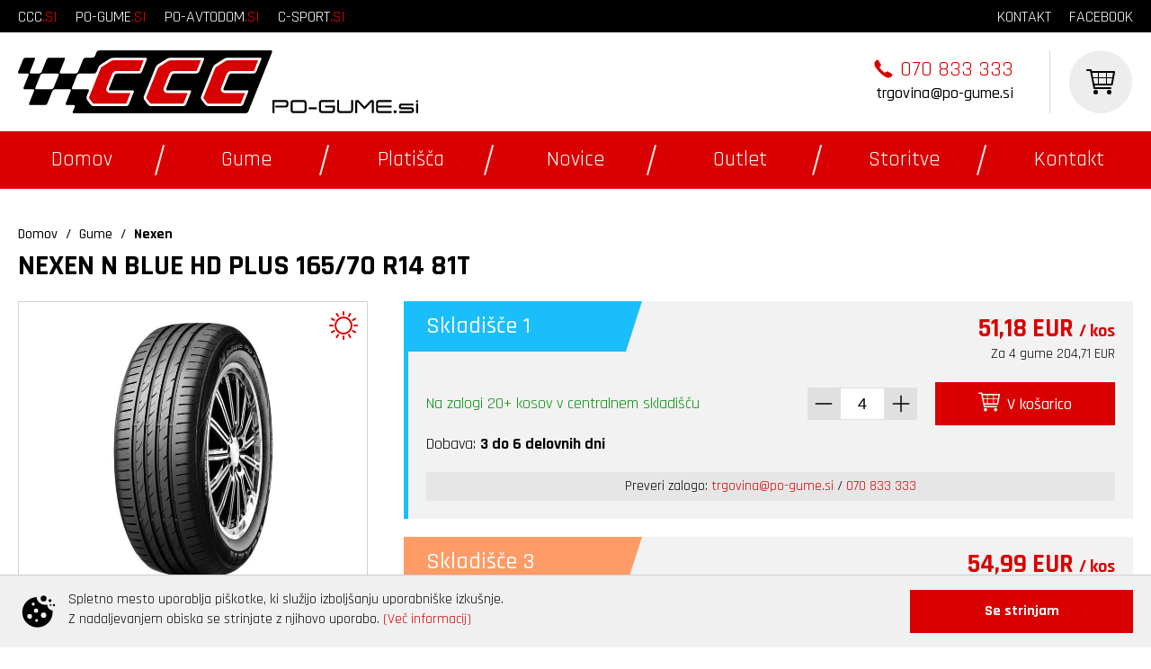

--- FILE ---
content_type: text/html; charset=UTF-8
request_url: https://www.po-gume.si/gume/ef217e8773a35/n-blue-hd-plus-16570-r14-81t/
body_size: 31400
content:
<!doctype html>
<html lang="sl">
<head>
    <meta charset="UTF-8">
    <title>NEXEN N BLUE HD PLUS 165/70 R14 81T - Po-gume</title>

        <meta name="viewport" content="width=device-width, initial-scale=1.0, minimum-scale=1.0, maximum-scale=1.0, user-scalable=no" >

        <link href="/img/icon-hires.png" rel="icon" sizes="192x192" />
    <link href="/img/icon-normal.png" rel="icon" sizes="128x128" />

        <meta http-equiv="content-type" content="text/html; charset=UTF-8">
    <meta name="description" content="S široko ponudbo pnevmatik sledimo trendom v gumarski industriji in se trudimo, da bo vaše vozilo brezhibno in varno pripravljeno za brezskrbne poti in užitke." />
    <meta name="keywords" content="pnevmatike, gume, platišča, feltne" />

        <meta name="format-detection" content="telephone=no" />
    <meta name="format-detection" content="address=no" />
    <meta name="format-detection" content="date=no" />
    <meta name="format-detection" content="email=no" />

        <meta name="robots" content="all" />

        <meta name="apple-mobile-web-app-title" content="Po-gume">
    <link rel="apple-touch-icon" href="/img/apple-touch-icon.png" />
    <link rel="apple-touch-startup-image" href="/img/apple-touch-icon.png"  />

        <meta property="og:type" content="product" />
    <meta property="og:title" content="NEXEN N BLUE HD PLUS 165/70 R14 81T - Po-gume" />
    <meta property="og:description" content="NEXEN N BLUE HD PLUS 165/70 R14 81T" />
    <meta property="og:locale" content="sl_SI" />
    <meta property="og:url" content="https://www.po-gume.si/ef217e8773a35/n-blue-hd-plus-16570-r14-81t" />

            <meta property="og:image" content="https://www.po-gume.si/upload/img/60c5da79068e9-tyreprofile-nexen-n-blue-hd-sm.jpg" />
        <meta property="og:image:alt" content="tyreprofile-nexen-n-blue-hd" />
        <meta property="og:image:type" content="image/jpg" />
        <meta property="og:image:width" content="300" />
        <meta property="og:image:height" content="300" />
    
        <meta name="twitter:card" content="summary" />
    <meta name="twitter:title" content="NEXEN N BLUE HD PLUS 165/70 R14 81T - Po-gume" />
    <meta name="twitter:description" content="NEXEN N BLUE HD PLUS 165/70 R14 81T" />
    <meta name="twitter:domain" content="https://www.po-gume.si/ef217e8773a35/n-blue-hd-plus-16570-r14-81t" />

            <meta name="twitter:image" content="https://www.po-gume.si/upload/img/60c5da79068e9-tyreprofile-nexen-n-blue-hd-sm.jpg" />
    
        <meta itemprop="name" content="NEXEN N BLUE HD PLUS 165/70 R14 81T - Po-gume">
    <meta itemprop="description" content="S široko ponudbo pnevmatik sledimo trendom v gumarski industriji in se trudimo, da bo vaše vozilo brezhibno in varno pripravljeno za brezskrbne poti in užitke.">

        <script type="text/javascript">
        window.uiConfiguration = {
            domain: 'po-gume.si',
            language: 'sl',
            googleAnalyticsKey: null,
            stripePublicKey: 'pk_live_qTSXwWoqOruwoMbfHUSNATPU00LNMDrYPw',
            maxOrderQuantity: 20        };
    </script>
    
    <!-- Google Tag Manager -->
        <script>(function(w,d,s,l,i){w[l]=w[l]||[];w[l].push({'gtm.start':
        new Date().getTime(),event:'gtm.js'});var f=d.getElementsByTagName(s)[0],
        j=d.createElement(s),dl=l!='dataLayer'?'&l='+l:'';j.async=true;j.src=
        'https://www.googletagmanager.com/gtm.js?id='+i+dl;f.parentNode.insertBefore(j,f);
        })(window,document,'script','dataLayer','GTM-N95VTW6W');</script>
    <!-- End Google Tag Manager -->

        <link href="/bundle/bundle.css?2.16.0" rel="stylesheet" type="text/css" />
    <script defer src="/bundle/bundle.js?2.16.0" type="text/javascript"></script>

    <link href="https://fonts.googleapis.com/css?family=Rajdhani:400,500,700&display=swap&subset=latin-ext" rel="stylesheet">
    
</head>
<body >
    
<!-- Google Tag Manager (noscript) -->
<noscript><iframe src="https://www.googletagmanager.com/ns.html?id=GTM-N95VTW6W"
height="0" width="0" style="display:none;visibility:hidden"></iframe></noscript>
<!-- End Google Tag Manager (noscript) -->

<header>
    <div id="headerContainer">
        <div id="headerTopContainer">
            <div id="headerTop">
                <div id="headerTopLeft">
                    <a class="headerTopItem" href="http://www.ccc.si/">ccc<span>.si</span></a>
                    <a class="headerTopItem" href="https://www.po-gume.si/">po-gume<span>.si</span></a>
                    <a class="headerTopItem" href="http://www.po-avtodom.si/">po-avtodom<span>.si</span></a>
                    <a class="headerTopItem" href="http://www.c-sport.si/">c-sport<span>.si</span></a>
                </div>

                <div id="mobileHeaderContainer" style="display: none;">
                    <a id="mobileLogo" href="/"><img src="/img/ccc-logo-mobile.svg" width="284" height="70" alt="PoGume"/></a>
                    <img id="mobileSlogan" src="/img/po-gume-2.svg" alt="po-gume.si"/>
                </div>

                <div id="headerTopRight">
                    <a class="headerTopItem headerTopLink" href="/kontakt/">kontakt</span></a>
                    <a class="headerTopItem headerTopLink" href="http://www.ccc.si/">facebook</span></a>
                    <a id="headerTopCart" href="/kosarica/" style="display: none;"><div id="mobileCartBtnItems" style="display: none;"></div></a>
                    <div id="mobileMenuBtn" style="display: none;">
                        <div id="nav-icon">
                            <span></span>
                            <span></span>
                            <span></span>
                            <span></span>
                        </div>
                    </div>
                </div>
            </div>
        </div>

        <div id="header">
            <div id="headerContent">
                <div id="headerLeft">
                    <a id="logo" href="/"><img src="/img/ccc-logo.svg" width="284" height="70" alt="Car Center Cerar"/></a>
                    <img id="slogan" src="/img/po-gume.svg" alt="po-gume.si"/>
                </div>

                <div id="headerRight">
                    <div id="headerContact">
                        <div id="headerNumbers">
                            <a href="tel:+38670833333">070 833 333</a>
                        </div>
                        <div id="headerMail"><a href="mailto:trgovina@po-gume.si">trgovina@po-gume.si</div>
                    </div>
                    <a id="headerCart" href="/kosarica/"><div id="cartBtnItems" style="display: none;"></div></a>
                </div>
            </div>

            <div id="menuPrimary">
                <div class="menuPrimaryItem"><a href="/">Domov</a></div>
                <div class="menuPrimaryItem"><a href="/gume/">Gume</a></div>
                <div class="menuPrimaryItem"><a href="/platisca/">Platišča</a></div>
                <div class="menuPrimaryItem"><a href="/novice/">Novice</a></div>
                <div class="menuPrimaryItem"><a href="/outlet/">Outlet</a></div>
                <div class="menuPrimaryItem"><a href="/storitve/">Storitve</a></div>
                <div class="menuPrimaryItem"><a href="/kontakt/">Kontakt</a></div>
            </div>
                    </div>
    </div>
</header>

<main>
        <div id="productContainer" class="productContainer">

        <div class="productTitleContainer">
            <div class="productTitleBox">
                <div class="crumbline">
                    <a href="/">Domov</a>
                    <span>/</span>
                    <a href="/gume/">Gume</a>

                                            <span>/</span>
                        <a href="/gume/?manufacturer=NEXEN">
                            Nexen                        </a>
                                    </div>
                <div class="productTitle"><h1>NEXEN N BLUE HD PLUS 165/70 R14 81T</h1></div>
            </div>
        </div>

        <div class="productInner">
            <!-- LEFT COLUMN -->
            <div class="productAside">
                <div class="productImgBox">
                        <img src="/upload/img/60c5da79068e9-tyreprofile-nexen-n-blue-hd-md.jpg" alt="NEXEN N BLUE HD PLUS 165/70 R14 81T"/>
                                            <div class="productItemSeason summer"></div>
                    
                    
                    
                    <div class="productImgDisclaimer">*Slika je simbolična</div>
                </div>

                                    <div class="tyreInfoBox">
                                                    <div class="tyreInfo tyreFuel">E</div>
                        
                                                    <div class="tyreInfo tyreFuel">B</div>
                        
                                                    <div class="tyreInfo tyreFuel">70</div>
                                            </div>
                    <a class="tyreInfoDisclaimer" href="/eu-oznacevanje-pnevmatik/">Preberite več o oznaki EU za pnevmatike</a>
                
                                    <div class="productLogo nexen"></div>
                            </div>
            <!-- END LEFT COLUMN -->

            <!-- RIGHT COLUMN -->
            <div class="productContentBox">
                

<div class="productWarehouse warehouse1 "
     data-article-uuid="ef217e8773a35"
     data-supplier-uuid="9a9c3b4fc3bda"
     data-package-quantity="2"
     data-stock="50"
     data-article-name="NEXEN N BLUE HD PLUS 165/70 R14 81T"
     data-article-manufacturer="Nexen"
     data-article--with-tax="51.1778"
>
    <div class="warehouseBadge">Skladišče 1</div>
            <div class="warehouseRow1">
            <div class="warehousePrice">51,18 EUR <span>/ kos</span></div>
            <div class="warehousePrice4">Za 4 gume 204,71 EUR</div>
        </div>
        <div class="warehouseRow2">
        <div class="warehouseCart">
            <div class="productWarehouseStock ">Na zalogi 20+ kosov v centralnem skladišču</div>
                            <div class="warehouseControlsBox">
                    <div class="itemControls warehouseItems">
                        <div class="itemMinus disabled">-</div>
                        <div class="itemQty">
                            <input type="text" name="quantity" value="4" />
                        </div>
                        <div class="itemPlus ">+</div>
                    </div>
                    <div class="warehouseAddBtn"
                         data-article-uuid="ef217e8773a35"
                         data-supplier-uuid="9a9c3b4fc3bda">
                        <div>V košarico</div>
                    </div>
                </div>
                    </div>
    </div>
    <div class="warehouseAvailability">
                    Dobava: <strong>3 do 6 delovnih dni</strong>
            </div>
    <div class="warehouseContact">
        Preveri zalogo:
        <a href="mailto:trgovina@po-gume.si">trgovina@po-gume.si</a> /
        <a href="tel:+38670833333">070 833 333</a>
    </div>
</div>


<div class="productWarehouse warehouse3 "
     data-article-uuid="ef217e8773a35"
     data-supplier-uuid="3b96aa7acb5ef"
     data-package-quantity="1"
     data-stock="88"
     data-article-name="NEXEN N BLUE HD PLUS 165/70 R14 81T"
     data-article-manufacturer="Nexen"
     data-article--with-tax="54.9927"
>
    <div class="warehouseBadge">Skladišče 3</div>
            <div class="warehouseRow1">
            <div class="warehousePrice">54,99 EUR <span>/ kos</span></div>
            <div class="warehousePrice4">Za 4 gume 219,97 EUR</div>
        </div>
        <div class="warehouseRow2">
        <div class="warehouseCart">
            <div class="productWarehouseStock ">Na zalogi 20+ kosov v centralnem skladišču</div>
                            <div class="warehouseControlsBox">
                    <div class="itemControls warehouseItems">
                        <div class="itemMinus disabled">-</div>
                        <div class="itemQty">
                            <input type="text" name="quantity" value="4" />
                        </div>
                        <div class="itemPlus ">+</div>
                    </div>
                    <div class="warehouseAddBtn"
                         data-article-uuid="ef217e8773a35"
                         data-supplier-uuid="3b96aa7acb5ef">
                        <div>V košarico</div>
                    </div>
                </div>
                    </div>
    </div>
    <div class="warehouseAvailability">
                    Dobava: <strong>2 do 3 delovnih dni</strong>
            </div>
    <div class="warehouseContact">
        Preveri zalogo:
        <a href="mailto:trgovina@po-gume.si">trgovina@po-gume.si</a> /
        <a href="tel:+38670833333">070 833 333</a>
    </div>
</div>

                <div class="productTable">
                    <table>
                            <tr>
        <td><strong>EAN</strong></td>
        <td>8807622510205</td>
    </tr>                                    <tr>
        <td><strong>Znamka</strong></td>
        <td>Nexen</td>
    </tr>                                    <tr>
        <td><strong>Model</strong></td>
        <td>N'BLUE HD PLUS</td>
    </tr>                                    <tr>
        <td><strong>Širina</strong></td>
        <td>165 mm</td>
    </tr>                                    <tr>
        <td><strong>Višina</strong></td>
        <td>70 mm</td>
    </tr>                                    <tr>
        <td><strong>Tip izdelave</strong></td>
        <td>R</td>
    </tr>                                    <tr>
        <td><strong>Premer platišča</strong></td>
        <td>14 col</td>
    </tr>                                    <tr>
        <td><strong>Indeks nosilnosti</strong></td>
        <td>81</td>
    </tr>                                    <tr>
        <td><strong>Indeks hitrosti</strong></td>
        <td>T</td>
    </tr>                                    <tr>
        <td><strong>Tip vozila</strong></td>
        <td>Osebno vozilo</td>
    </tr>                                    <tr>
        <td><strong>Sezona</strong></td>
        <td>Poletje</td>
    </tr>                                    <tr>
        <td><strong>Kotalni upor</strong></td>
        <td>E</td>
    </tr>                                    <tr>
        <td><strong>Zavorni razred</strong></td>
        <td>B</td>
    </tr>                                    <tr>
        <td><strong>Hrup</strong></td>
        <td>70 dB</td>
    </tr>                                    <tr>
        <td><strong>Razred hrupa</strong></td>
        <td>2</td>
    </tr>                                    <tr>
        <td><strong>Runflat</strong></td>
        <td>Ne</td>
    </tr>                                    <tr>
        <td><strong>Teža</strong></td>
        <td>6.1 kg</td>
    </tr>                                                    </table>
                </div>

            </div>
            <!-- END RIGHT COLUMN -->

        </div>
    </div>

    <section class="contentContainer">
        <div class="contentInner width8 center">
            <h1>Priporočamo</h1>
        </div>
    </section>

    <section class="similarProductContainer">
        <div class="similarProductCarousel">
            <div id="similarProductSlider">
                
<div class="productListItem">
    <div class="productListItemInner">
        <a href="/gume/d59d7341d5009/al30-dot2223-16570-r14-81t/" class="productListImg" title="AL30 - DOT22,23 165/70 R14 81T">
            <img src="/upload/img/8fd49b755830a-638ee0b961559c18d7d58497c2765a1c-md.jpg" width="600" height="600" alt="AL30 - DOT22,23 165/70 R14 81T"/>
        </a>
                <div class="productListSeason summer"></div>
        <div class="productLogo alliance"></div>
        <a class="productListName" href="/gume/d59d7341d5009/al30-dot2223-16570-r14-81t/">Alliance AL30 - DOT22,23 165/70 R14 81T</a>
        <div class="productListStock supplyWarning">Na zalogi 14 kosov v centralnem skladišču</div>
        <div class="productListPrice">Že od <span>27,36</span> EUR</div>
        <a href="/gume/d59d7341d5009/al30-dot2223-16570-r14-81t/" class="productListBtn "><div>Preveri zalogo</div></a>
    </div>
</div>
<div class="productListItem">
    <div class="productListItemInner">
        <a href="/gume/2a951259559df/a909-allseason-16570-r14-81h/" class="productListImg" title="A909 ALLSEASON 165/70 R14 81H">
            <img src="/upload/img/9c23d9e1fe6cf-tyreprofile-a909-md.jpg" width="600" height="600" alt="A909 ALLSEASON 165/70 R14 81H"/>
        </a>
                <div class="productListSeason all_season"></div>
        <div class="productLogo aplus"></div>
        <a class="productListName" href="/gume/2a951259559df/a909-allseason-16570-r14-81h/">Aplus A909 ALLSEASON 165/70 R14 81H</a>
        <div class="productListStock ">Na zalogi 20+ kosov v centralnem skladišču</div>
        <div class="productListPrice">Že od <span>32,68</span> EUR</div>
        <a href="/gume/2a951259559df/a909-allseason-16570-r14-81h/" class="productListBtn "><div>Preveri zalogo</div></a>
    </div>
</div>
<div class="productListItem">
    <div class="productListItemInner">
        <a href="/gume/a4feb4c6b1041/a869-16570-r14-89r/" class="productListImg" title="A869 165/70 R14 89R">
            <img src="/upload/img/35bbf28797ccb-tyreprofile-ap-a869-md.jpg" width="600" height="600" alt="A869 165/70 R14 89R"/>
        </a>
                <div class="productListSeason winter"></div>
        <div class="productLogo aplus"></div>
        <a class="productListName" href="/gume/a4feb4c6b1041/a869-16570-r14-89r/">Aplus A869 165/70 R14 89R</a>
        <div class="productListStock supplyCritical">Na zalogi 1 kos v centralnem skladišču</div>
        <div class="productListPrice">Že od <span>34,72</span> EUR</div>
        <a href="/gume/a4feb4c6b1041/a869-16570-r14-89r/" class="productListBtn "><div>Preveri zalogo</div></a>
    </div>
</div>
<div class="productListItem">
    <div class="productListItemInner">
        <a href="/gume/254699c47ea16/a609-xl-16570-r14-85t/" class="productListImg" title="A609 XL 165/70 R14 85T">
            <img src="/upload/img/5d93ee574b7db-tyreprofile-aplus-a609-md.jpg" width="600" height="600" alt="A609 XL 165/70 R14 85T"/>
        </a>
                <div class="productListSeason summer"></div>
        <div class="productLogo aplus"></div>
        <a class="productListName" href="/gume/254699c47ea16/a609-xl-16570-r14-85t/">Aplus A609 XL 165/70 R14 85T</a>
        <div class="productListStock ">Na zalogi 20+ kosov v centralnem skladišču</div>
        <div class="productListPrice">Že od <span>36,13</span> EUR</div>
        <a href="/gume/254699c47ea16/a609-xl-16570-r14-85t/" class="productListBtn "><div>Preveri zalogo</div></a>
    </div>
</div>
<div class="productListItem">
    <div class="productListItemInner">
        <a href="/gume/2ba52b505bd09/a609-16570-r14-81h/" class="productListImg" title="A609 165/70 R14 81H">
            <img src="/upload/img/5d93ee574b7db-tyreprofile-aplus-a609-md.jpg" width="600" height="600" alt="A609 165/70 R14 81H"/>
        </a>
                <div class="productListSeason summer"></div>
        <div class="productLogo aplus"></div>
        <a class="productListName" href="/gume/2ba52b505bd09/a609-16570-r14-81h/">Aplus A609 165/70 R14 81H</a>
        <div class="productListStock ">Na zalogi 20+ kosov v centralnem skladišču</div>
        <div class="productListPrice">Že od <span>37,29</span> EUR</div>
        <a href="/gume/2ba52b505bd09/a609-16570-r14-81h/" class="productListBtn "><div>Preveri zalogo</div></a>
    </div>
</div>
<div class="productListItem">
    <div class="productListItemInner">
        <a href="/gume/e602c8f0e1ccd/np226-xl-16570-r14-85t/" class="productListImg" title="NP226 XL 165/70 R14 85T">
            <img src="/upload/img/09287a23033b9-tyreprofile-sunny-np226-md.jpg" width="600" height="600" alt="NP226 XL 165/70 R14 85T"/>
        </a>
                <div class="productListSeason summer"></div>
        <div class="productLogo sunny"></div>
        <a class="productListName" href="/gume/e602c8f0e1ccd/np226-xl-16570-r14-85t/">Sunny NP226 XL 165/70 R14 85T</a>
        <div class="productListStock ">Na zalogi 20+ kosov v centralnem skladišču</div>
        <div class="productListPrice">Že od <span>38,11</span> EUR</div>
        <a href="/gume/e602c8f0e1ccd/np226-xl-16570-r14-85t/" class="productListBtn "><div>Preveri zalogo</div></a>
    </div>
</div>
<div class="productListItem">
    <div class="productListItemInner">
        <a href="/gume/36b72cbdffbb2/hf201-16570-r14-81t/" class="productListImg" title="HF201 165/70 R14 81T">
            <img src="/upload/img/c4b6de7260f8a-tyreprofile-hf201--e-md.jpg" width="600" height="600" alt="HF201 165/70 R14 81T"/>
        </a>
                <div class="productListSeason summer"></div>
        <div class="productLogo hifly"></div>
        <a class="productListName" href="/gume/36b72cbdffbb2/hf201-16570-r14-81t/">Hifly HF201 165/70 R14 81T</a>
        <div class="productListStock ">Na zalogi 20+ kosov v centralnem skladišču</div>
        <div class="productListPrice">Že od <span>40,67</span> EUR</div>
        <a href="/gume/36b72cbdffbb2/hf201-16570-r14-81t/" class="productListBtn "><div>Preveri zalogo</div></a>
    </div>
</div>
<div class="productListItem">
    <div class="productListItemInner">
        <a href="/gume/b4536c7b0c065/a867-16570-r14-89r/" class="productListImg" title="A867 165/70 R14 89R">
            <img src="/upload/img/740e3c2d2a4db-tyreprofile-aplus-867-md.jpg" width="600" height="600" alt="A867 165/70 R14 89R"/>
        </a>
                <div class="productListSeason summer"></div>
        <div class="productLogo aplus"></div>
        <a class="productListName" href="/gume/b4536c7b0c065/a867-16570-r14-89r/">Aplus A867 165/70 R14 89R</a>
        <div class="productListStock ">Na zalogi 20+ kosov v centralnem skladišču</div>
        <div class="productListPrice">Že od <span>41,03</span> EUR</div>
        <a href="/gume/b4536c7b0c065/a867-16570-r14-89r/" class="productListBtn "><div>Preveri zalogo</div></a>
    </div>
</div>
<div class="productListItem">
    <div class="productListItemInner">
        <a href="/gume/85a4f7c9d5c7f/all-turi-221-16570-r14-81t/" class="productListImg" title="ALL-TURI 221 165/70 R14 81T">
            <img src="/upload/img/ae9517d0d2621-tyreprofile-hifly-all-turi-low-res--md.jpg" width="600" height="600" alt="ALL-TURI 221 165/70 R14 81T"/>
        </a>
                <div class="productListSeason all_season"></div>
        <div class="productLogo hifly"></div>
        <a class="productListName" href="/gume/85a4f7c9d5c7f/all-turi-221-16570-r14-81t/">Hifly ALL-TURI 221 165/70 R14 81T</a>
        <div class="productListStock ">Na zalogi 20+ kosov v centralnem skladišču</div>
        <div class="productListPrice">Že od <span>42,51</span> EUR</div>
        <a href="/gume/85a4f7c9d5c7f/all-turi-221-16570-r14-81t/" class="productListBtn "><div>Preveri zalogo</div></a>
    </div>
</div>
<div class="productListItem">
    <div class="productListItemInner">
        <a href="/gume/398eb11d4d212/super2000-16570-r14-89r/" class="productListImg" title="SUPER2000 165/70 R14 89R">
            <img src="/upload/img/fa2df8575cc38-tyreprofile-hifly-super2000-lv-500px-md.jpg" width="600" height="600" alt="SUPER2000 165/70 R14 89R"/>
        </a>
                <div class="productListSeason summer"></div>
        <div class="productLogo hifly"></div>
        <a class="productListName" href="/gume/398eb11d4d212/super2000-16570-r14-89r/">Hifly SUPER2000 165/70 R14 89R</a>
        <div class="productListStock ">Na zalogi 20+ kosov v centralnem skladišču</div>
        <div class="productListPrice">Že od <span>43,10</span> EUR</div>
        <a href="/gume/398eb11d4d212/super2000-16570-r14-89r/" class="productListBtn "><div>Preveri zalogo</div></a>
    </div>
</div>            </div>
        </div>
    </section>

<div class="modalMessage hidden" id="modalAddedToCart">
    <div class="modalMessageInner">
        <div class="modalTitle">DODANO V KOŠARICO</div>
        <div class="modalContent">
            <div class="modalAddedItem">
                <div class="modalAddedItemImg"><img src="/upload/img/fa2df8575cc38-tyreprofile-hifly-super2000-lv-500px-md.jpg" alt="NEXEN N BLUE HD PLUS 165/70 R14 81T"></div>
                <div class="modalAddedItemInfo">Artikel 'NEXEN N BLUE HD PLUS 165/70 R14 81T' je bil dodan v košarico.</div>
            </div>
        </div>
        <div class="modalClose"></div>
        <div class="modalMessageButtons">
            <div class="modalButton close secondary">Nadaljuj z nakupovanjem</div>
            <div class="modalButton confirm primary">Odpri košarico</div>
        </div>
    </div>
</div></main>

<div id="scrollTop" class="scrollTop"></div>

<section id="advantagesContainer">
    <div id="advantagesInner">
        <div class="advantagesItem">
            <div class="advantagesItemContent">
                <div class="advantagesIcon icon1"></div>
                <div class="advantagesText">Široka ponudba<span>Izbirajte med več kot 13.000 artikli</span></div>
            </div>
        </div>

        <div class="advantagesItem">
            <div class="advantagesItemContent">
                <div class="advantagesIcon icon2"></div>
                <div class="advantagesText">Eko taksa v ceni<span>Eko taksa je vključena v ceno</span></div>
            </div>
        </div>

        <div class="advantagesItem">
            <div class="advantagesItemContent">
                <div class="advantagesIcon icon3"></div>
                <div class="advantagesText">Varen nakup<span>Vaša povezava je šifrirana</span></div>
            </div>
        </div>
    </div>
</section>

<section id="benefitContainer">
    <div id="benefitInner">
        <div class="benefitItem"><img src="/img/popust-na-menjavo.jpg" width="700" height="240" alt="-20% popusta na menjavo pnevmatik"/></div>
        <div class="benefitItem"><img src="/img/polnenje-s-plinom.jpg" width="700" height="240" alt="Brezplačno polnenje s plinom"/></div>
    </div>
</section>

<section id="sliderBrandContainer">
    <div id="brandSlider">
        <div class="brandSliderItem"><img src="/img/logo-michelin.svg" width="268" height="48" alt="Gume Pnevmatike Michelin"/></div>
        <div class="brandSliderItem"><img src="/img/logo-bridgestone.svg" width="268" height="48" alt="Gume Pnevmatike Bridgestone"/></div>
        <div class="brandSliderItem"><img src="/img/logo-dunlop.svg" width="268" height="48" alt="Gume Pnevmatike Dunlop"/></div>
        <div class="brandSliderItem"><img src="/img/logo-continental.svg" width="268" height="48" alt="Gume Pnevmatike Continental"/></div>
        <div class="brandSliderItem"><img src="/img/logo-goodyear.svg" width="268" height="48" alt="Gume Pnevmatike Goodyear"/></div>
        <div class="brandSliderItem"><img src="/img/logo-sava.svg" width="268" height="48" alt="Gume Pnevmatike Sava"/></div>
        <div class="brandSliderItem"><img src="/img/logo-pirelli.svg" width="268" height="48" alt="Gume Pnevmatike Pirelli"/></div>
        <div class="brandSliderItem"><img src="/img/logo-fulda.svg" width="268" height="48" alt="Gume Pnevmatike Fulda"/></div>
        <div class="brandSliderItem"><img src="/img/logo-nexen.svg" width="268" height="48" alt="Gume Pnevmatike Nexen"/></div>
        <div class="brandSliderItem"><img src="/img/logo-kumho.svg" width="268" height="48" alt="Gume Pnevmatike Kumho"/></div>
    </div>
</section>

<footer>
    <div id="footerContainer">
        <div id="footerLinks">
            <div class="linksGroup">
                <ul>
                    <li><a href="/gume/" title="Gume">Gume</a></li>
                    <li><a href="/platisca/" title="Platišča">Platišča</a></li>
                    <li><a href="/novice/" title="Novice">Novice</a></li>
                    <li><a href="/outlet/" title="Outlet">Outlet</a></li>
                    <li><a href="/storitve/" title="Storitve">Storitve</a></li>
                    <li><a href="/kontakt/" title="Kontakt">Kontakt</a></li>
                </ul>
            </div>

            <div class="linksGroup">
                <div class="footerColText">
                    <strong>Car Center Cerar</strong><br>
                    Jure Cerar s.p.<br>
                    Trata 20<br>
                    1235 Radomlje                </div>
            </div>

            <div class="linksGroup">
                <div class="footerColText">
                    <a class="footerPhone footerContact" href="tel:+38670833333">070 833 333</a>
                    <a class="footerMail footerContact" href="mailto:trgovina@po-gume.si">trgovina@po-gume.si</a>
                </div>
            </div>
        </div>
    </div>

    <div id="footerCopyrightContainer">
        <div id="copyrightAlign">
            <div id="footerCopyright" class="footerCopyright">
                <span>&copy; 2026 <a href="/">po-gume.si</a> - Car Center Cerar</span>
                <span class="padding">|
				</span><a class="footerLink" href="/pogoji-poslovanja/">Pogoji poslovanja</a><span class="padding">|
				</span><a class="footerLink" href="/piskotki/">Piškotki</a><span class="padding">|
				</span><a class="footerLink" href="/kontakt/">Kontakt</a>
            </div>

            <div id="foterWebdesign">
                <a class="footerCopyright" href="https://www.intuitiva.si/" target="_blank" rel="noreferrer">Izvedba - Intuitiva</a>
            </div>
        </div>
    </div>
</footer>

<div id="mobileMenuContainer">
    <div id="mobileMenu">
        <a class="level1" href="/" title="Gume">Domov</a>
        <a class="level1" href="/gume/" title="Gume">Gume</a>
        <a class="level1" href="/platisca/" title="Platišča">Platišča</a>
        <a class="level1" href="/novice/" title="Novice">Novice</a>
        <a class="level1" href="/outlet/" title="Outlet">Outlet</a>
        <a class="level1" href="/storitve/" title="Storitve">Storitve</a>
        <a class="level1" href="/kontakt/" title="Kontakt">Kontakt</a>
        <div class="spacer"></div>
        <a class="level1" href="tel:+38670833333">070 833 333</a>
        <a class="level1" href="mailto:trgovina@po-gume.si">trgovina@po-gume.si</a>
    </div>
</div>

<div id="cookieBox">
    <div id="cookieBoxContent">
        <div id="cookieText">
            <span>Spletno mesto uporablja piškotke, ki služijo izboljšanju uporabniške izkušnje.</span>
            <span>Z nadaljevanjem obiska se strinjate z njihovo uporabo. <a href="/piskotki/" rel="nofollow">(Več informacij)</a></span>
        </div>
        <div id="cookieBoxAgree">Se strinjam</div>
    </div>
</div>

</body>
</html>3

--- FILE ---
content_type: text/css
request_url: https://www.po-gume.si/bundle/bundle.css?2.16.0
body_size: 61694
content:
:focus{outline:none}*{-webkit-box-sizing:border-box;-moz-box-sizing:border-box;box-sizing:border-box}html{-webkit-text-size-adjust:100%;height:100%}html,body,div,span,applet,object,iframe,h1,h2,h3,h4,h5,h6,p,blockquote,pre,a,abbr,acronym,address,big,cite,code,del,dfn,em,img,ins,kbd,q,s,samp,small,strike,strong,sub,sup,tt,var,b,u,i,center,dl,dt,dd,ol,ul,li,fieldset,form,label,legend,table,caption,tbody,tfoot,thead,tr,th,td,article,aside,canvas,details,embed,figure,figcaption,footer,header,hgroup,menu,nav,output,ruby,section,summary,time,mark,audio,video{margin:0;padding:0;border:0;font-size:100%;font:inherit;vertical-align:baseline}article,aside,details,figcaption,figure,footer,header,hgroup,menu,nav,section{display:block}body{line-height:1}ol,ul{list-style:none}blockquote,q{quotes:none}blockquote:before,blockquote:after,q:before,q:after{content:"";content:none}table{border-collapse:collapse;border-spacing:0}html{-webkit-text-size-adjust:100%;height:100%}body{margin:0;padding:0;font-size:16px;line-height:1.4em;font-family:"Rajdhani",sans-serif;color:#000;font-weight:400;min-width:320px}a{color:#000;text-decoration:none}a:hover{color:#000;text-decoration:underline}p{margin:20px 0}p:first-of-type{margin-top:0}p:last-of-type{margin-bottom:0}h1,h2,h3,h4{padding:0;margin:0;line-height:1.2em;color:#000;font-weight:400}h1{font-size:3em}h2{font-size:2.5em}h3{font-size:2em}h4{font-size:1.5em}strong{font-weight:600}input[type=text],input[type=number],input[type=submit],button{font-size:16px;padding:0;border-radius:0;-webkit-appearance:none}p img.contentImg{display:block;width:100%;height:auto}p img.contentImg100{width:100%}p img.contentImg50{width:50%}p img.contentImg33{width:33.33%}input[type=text],input[type=submit],button,textarea,select{font-size:16px;padding:0;border-radius:0;-webkit-appearance:none}header,#headerContainer{display:flex;width:100%;padding:0;flex-flow:column}#headerTopContainer{display:flex;width:100%;background-color:#000;height:36px}#headerTop{display:flex;width:100%;max-width:1460px;margin:0 auto;flex-flow:row;justify-content:space-between;font-size:1.125em}#headerTop,#headerTop a{color:#fff;text-transform:uppercase}#headerTopLeft,#headerTopRight{display:flex;flex-flow:row}.headerTopItem{display:flex;align-self:center;line-height:1.625em}.headerTopItem span{color:#f00004}#headerTopLeft .headerTopItem{padding-left:20px}#headerTopRight .headerTopItem{padding-right:20px}#header{display:flex;width:100%;max-width:1420px;margin:0 auto;flex-flow:column}#headerContent{display:flex;flex-flow:row;justify-content:space-between;width:100%;padding:20px}#headerLeft,#headerRight{display:flex;flex-flow:row}#logo{display:block}#logo img{display:block;width:100%;height:auto;transition:transform .3s cubic-bezier(0.165, 0.84, 0.44, 1)}#slogan{align-self:flex-end;height:15px}#headerContact{display:flex;height:70px;flex-flow:column;justify-content:center;border-right:1px solid #d9d9d9;padding:0 40px 0 0}#headerNumbers{display:flex;flex-flow:row;background:url("/img/icon-phone.svg") no-repeat left center;background-size:26px 26px;padding-left:32px}#headerNumbers div,#headerNumbers a{color:#d80000;font-size:1.5em}#headerNumbers div{padding:0 10px}#headerMail{text-align:right;padding-top:5px}#headerMail a{font-size:1.125em;font-weight:500}#headerCart{display:block;width:70px;height:70px;margin:0 1px 0 21px;background-image:url("/img/icon-cart-2.svg");background-repeat:no-repeat;background-position:50% 50%;background-size:32px 32px;transition:all .3s cubic-bezier(0.165, 0.84, 0.44, 1);border-radius:50%;position:relative;background-color:#ededed}#headerCart:hover{background-color:#e0e0e0}#cartBtnItems,#mobileCartBtnItems{display:flex;flex-flow:column;justify-content:center;position:absolute;background-color:#f00004;color:#fff;text-align:center;height:28px;min-width:28px;border-radius:14px;top:-4px;right:-4px;z-index:10;padding:0 4px;font-weight:600}#cartBtnItems:hover{text-decoration:none}#cartProcess{width:100%}#menuPrimary{display:flex;flex-flow:row;width:100%;height:64px;background-color:#d80000}#menuPrimary div{display:flex;flex:0 1 33.33%;flex-flow:column;justify-content:center;background-image:url("/img/menu-div.svg");background-repeat:no-repeat;background-position:100% 50%}#menuPrimary div:last-of-type{background-image:none}#menuPrimary div a{display:block;color:#fff;padding:5px 5%;margin:0 auto;font-size:1.5em;border-bottom:2px solid #d80000;transition:background .3s cubic-bezier(0.165, 0.84, 0.44, 1)}#menuPrimary div a:hover{cursor:pointer;text-decoration:none;border-bottom:2px solid #fff}#menuSecondary{display:flex;width:100%;background-color:#ededed;align-content:center}p a.file[href*=".pdf"]{background:url("/img/icon-file-pdf.svg") no-repeat left center;padding-left:26px}a.external{background:url("/img/icon-external-link.svg") no-repeat right center;padding-right:20px;background-size:18px}main{display:flex;width:100%;flex-flow:column}.animated{opacity:0}section{display:flex;width:100%}section.title h1{text-align:center;margin:80px auto 0}#heroContainer{margin-top:40px;flex-flow:column}#hero{display:block;width:100%;max-width:1460px;padding:0 20px;margin:0 auto}.contentContainer{margin-top:80px;flex-flow:column}.contentInner{display:block;width:100%;max-width:1460px;padding:0 20px;margin:0 auto}.contentInner.width10{max-width:1220px}.contentInner.width8{max-width:980px}.contentInner.width6{max-width:740px}.contentInner.width4{max-width:500px}.contentInner.width2{max-width:260px}.contentInnerHeroImg{display:block;width:100%;height:auto}.contentContainer h1,.contentContainer h2,.contentContainer h3,.contentContainer h4{margin:0 0 20px 0}.contentContainer .heroTitle h1{margin:0 0 40px 0}.contentInner p a,.contentInner ul a{text-decoration:none;color:#d80000}.contentInner p a:hover,.contentInner ul a:hover{text-decoration:underline}.contentInner .center{text-align:center}.center{text-align:center}ul,ol{list-style:disc;padding-left:32px;margin:20px 0}ol{list-style:decimal}ul li,ol li{padding:4px 0}aside#filterColBox{display:flex;flex-flow:column;width:20%;padding:0 20px}.filterColGroup{display:flex;flex-flow:column;width:100%;margin-bottom:20px}.filterColTitle{display:flex;flex-flow:column;width:100%;font-weight:700;font-size:1.125em;height:48px;border-bottom:1px solid #d2d2d2;text-transform:uppercase;justify-content:center;margin-bottom:10px}.filterColGroup ul{padding:0;margin:0;width:100%;list-style:none;display:flex;flex-flow:row wrap}.filterColGroup ul li{display:flex}.filterColGroup.filterCol1 ul li{width:100%}.filterColGroup.filterCol2 ul li{width:50%}.filterColGroup.filterCol3 ul li{width:33.33%}.tyreFilterColGroup{display:flex;flex-flow:column;width:22%;min-width:94px;padding:10px 10px 20px 10px;justify-content:flex-end}.tyreFilterColGroup:nth-of-type(3),.tyreFilterColGroup:nth-of-type(4),.tyreFilterColGroup:nth-of-type(5){width:11.33%}.tyreFilterColTitle{display:flex;flex-flow:column;width:100%;font-weight:700;text-transform:uppercase;justify-content:center;padding-top:4px}#tyreFilter{display:flex;width:100%;flex-flow:row;margin:0 auto;padding:0 10px;justify-content:center}.filterConfirm{display:flex;flex-flow:column;justify-content:center;width:100%;height:44px;text-align:center;background-color:#d80000;color:#fff;font-weight:700;transition:background .3s cubic-bezier(0.165, 0.84, 0.44, 1)}.filterConfirm:hover{background-color:#333;text-decoration:none;cursor:pointer}#tyreFilterShow{display:none}.filterConfirm span{align-self:center}.filterConfirm span::before{background-image:url("/img/icon-search.svg");content:"";display:block;width:20px;height:24px;float:left;margin:-3px 8px 0 0;background-repeat:no-repeat;background-position:bottom}.productListContainer{display:flex;flex-flow:column;margin-top:40px}.productListInner{display:flex;width:100%;max-width:1460px;padding:0;margin:10px auto 0;flex-flow:row}.productInner,.productTitleContainer{display:flex;position:relative;width:100%;max-width:1460px;padding:0 20px;margin:0 auto;flex-flow:row;justify-content:space-between}#productListFilterBtn{display:none;width:48px;height:48px;margin-top:6px;text-indent:-9999px;overflow:hidden;border:1px solid #d2d2d2;background-image:url("/img/icon-filter.svg");background-repeat:no-repeat;background-size:32px 32px;background-position:50% 50%;transition:all .3s cubic-bezier(0.165, 0.84, 0.44, 1)}#productListFilterBtn:hover{background-color:#f5f5f5;cursor:pointer}.productListGroup{display:block;width:80%;padding:0 10px}.productListGrid{display:flex;width:100%;flex-flow:row wrap}.productListItem{display:flex;width:25%;padding:10px}.productListItemInner{display:flex;width:100%;border:1px solid #d2d2d2;position:relative;flex-flow:column;font-size:1.125em;line-height:1.125em;justify-content:space-between;background-color:#fff}.availableNowProduct,.productListPartialBefore0,.productListPartialBefore1,.productListPartialBefore2,.productListPartialBefore3{width:25%;display:flex}.availableNowProduct .productListItem,.productListPartialBefore0 .productListItem,.productListPartialBefore1 .productListItem,.productListPartialBefore2 .productListItem,.productListPartialBefore3 .productListItem{width:100%}.productListPartialAfter1,.productListPartialAfter2,.productListPartialAfter3{display:none}.availableNowProductsList{background-color:#ededed}.productListItem.inOurWarehouse .productListItemInner{border:3px solid #00cb65}.productListImg{display:block;width:100%;position:relative;overflow:hidden;padding:10px}.productListImg img{display:block;width:80%;height:auto;margin:10px auto 0;transition:transform .3s cubic-bezier(0.165, 0.84, 0.44, 1)}.productListImg:hover img{transform:scale(1.05)}.productLogo{display:block;width:100%;height:48px;background-repeat:no-repeat;background-position:50% 50%;background-size:contain}.aplus{background-image:url("/img/logo-aplus.png")}.barum{background-image:url("/img/logo-barum.svg")}.bridgestone{background-image:url("/img/logo-bridgestone.svg")}.bf_goodrich,.goodrich{background-image:url("/img/logo-bf-goodrich.svg")}.comforser{background-image:url("/img/logo-comforser.png")}.continental{background-image:url("/img/logo-continental.svg")}.cooper{background-image:url("/img/logo-cooper.svg")}.debica{background-image:url("/img/logo-debica.svg")}.dunlop{background-image:url("/img/logo-dunlop.svg")}.falken{background-image:url("/img/logo-falken.svg")}.federal{background-image:url("/img/logo-federal.svg")}.firestone{background-image:url("/img/logo-firestone.svg")}.fulda{background-image:url("/img/logo-fulda.svg")}.general{background-image:url("/img/logo-general.svg")}.goldline{background-image:url("/img/logo-goldline.png")}.goodyear{background-image:url("/img/logo-goodyear.svg")}.gripmax{background-image:url("/img/logo-gripmax.png")}.hankook{background-image:url("/img/logo-hankook.svg")}.kleber{background-image:url("/img/logo-kleber.svg")}.hifly{background-image:url("/img/logo-hifly.svg")}.kumho{background-image:url("/img/logo-kumho.svg")}.laufenn{background-image:url("/img/logo-laufen.svg")}.matador{background-image:url("/img/logo-matador.svg")}.maxxis{background-image:url("/img/logo-maxxis.svg")}.michelin{background-image:url("/img/logo-michelin.svg")}.nankang{background-image:url("/img/logo-nankang.svg")}.nexen{background-image:url("/img/logo-nexen.svg")}.nokian{background-image:url("/img/logo-nokian.svg")}.novex{background-image:url("/img/logo-novex.svg")}.petlas{background-image:url("/img/logo-petlas.svg")}.premiorri{background-image:url("/img/logo-premiorri.png")}.pirelli{background-image:url("/img/logo-pirelli.svg")}.riken{background-image:url("/img/logo-riken.svg")}.sava{background-image:url("/img/logo-sava.svg")}.sebring{background-image:url("/img/logo-sebring.svg")}.semperit{background-image:url("/img/logo-semperit.svg")}.tigar{background-image:url("/img/logo-tigar.svg")}.toyo{background-image:url("/img/logo-toyo.svg")}.uniroyal{background-image:url("/img/logo-uniroyal.svg")}.vredestein{background-image:url("/img/logo-vredestein.svg")}.yokohama{background-image:url("/img/logo-yokohama.svg")}.productListName{display:block;width:100%;text-align:center;font-weight:500;margin-bottom:10px;color:#333;cursor:pointer;margin-top:5px;padding:0 10px}.productListName h2{font-size:1em;padding:0 10px}.productListStock{display:block;width:100%;text-align:center;font-weight:400;padding:0 10px;color:#009006;margin-top:15px}.tyreInfoBox{display:flex;width:100%;flex-flow:row;justify-content:center;margin-top:20px}.tyreInfo{padding:0 10px 0 35px;font-weight:700;background-repeat:no-repeat;background-position:10px 50%;background-size:20px 20px}.tyreInfo span{font-size:.8em;font-weight:400;padding-left:2px}.tyreFuel{background-image:url("/img/icon-tyre-info-fuel.svg")}.tyreGrip{background-image:url("/img/icon-tyre-info-grip.svg")}.tyreNoise{background-image:url("/img/icon-tyre-info-noise.svg")}.tyreInfoDisclaimer{display:flex;width:100%;flex-flow:row;text-align:center;justify-content:center;margin-top:20px;color:#0091d2}.tyreInfoDisclaimer:hover{color:#0091d2;text-decoration:underline}.productListBadge,.productItemBadge{display:flex;height:32px;padding:3px 10px 0;font-size:1.125em;font-weight:500;flex-flow:column;justify-content:center;position:absolute;top:10px;left:-10px;background-color:#d80000;color:#fff;z-index:5}.productListBadge.badgeCcc,.productItemBadge.badgeCcc{background-color:#00cb65}.productListBadge:after,.productItemBadge:after{content:"";position:absolute;left:100%;top:0;width:0;height:0;border-left:12px solid #d80000;border-right:12px solid rgba(0,0,0,0);border-top:32px solid #d80000}.productListBadge.badgeCcc:after,.productItemBadge.badgeCcc:after{border-left-color:#00cb65;border-top-color:#00cb65}.productListSeason,.productItemSeason{display:block;height:32px;width:32px;position:absolute;top:10px;right:10px;background-repeat:no-repeat;background-position:50% 50%;background-size:contain;z-index:5}.productListSeason.summer,.productItemSeason.summer{background-image:url("/img/icon-summer.svg")}.productListSeason.winter,.productItemSeason.winter{background-image:url("/img/icon-winter.svg")}.productListSeason.all_season,.productItemSeason.all_season{background-image:url("/img/icon-allyear.svg")}a.productListBtn{display:flex;width:100%;height:48px;background-color:#d80000;color:#fff;margin-top:20px;transition:background .3s cubic-bezier(0.165, 0.84, 0.44, 1);align-self:end}.productListItem.inOurWarehouse a.productListBtn{background-color:#00cb65}a.productListBtn:hover,.productListItem.inOurWarehouse a.productListBtn:hover{background-color:#333;text-decoration:none}a.productListBtn.outOfStock{background-color:#ccc}.productListBtn div{display:block;flex:none;align-self:center;margin:0 auto;font-size:1.125em;font-weight:600;text-transform:uppercase}.productListEmpty{width:100%;text-align:center;margin:100px 0}.productListPrice{display:block;width:100%;text-align:center;font-weight:400;padding:0 10px;margin-top:10px}.productListPrice span{font-weight:600;font-size:1.2em;color:#d80000}.titleBadge{padding:4px 10px 2px;background-color:#d80000;color:#fff;text-transform:uppercase;font-size:.8em;font-weight:bold}.productListContainer.homeProducts{margin-bottom:-10px}.homeProducts .productListGrid{padding:0 10px}#home .contentContainer h1{margin-top:10px}#pagination{display:flex;max-width:100%;margin:0 auto;padding-top:50px}.paginationInner{display:flex;flex-flow:row;width:100%;max-width:1460px;padding:0 20px;margin:0 auto;justify-content:center}.paginationInner.split{justify-content:space-between}#pagination .padding{padding:8px 20px 0;color:#999}#pagination a,.paginationDots{text-decoration:none;min-width:44px;height:44px;text-align:center;line-height:44px;margin:0 2px;padding:0 5px;font-size:1.2em;transition:all .3s cubic-bezier(0.165, 0.84, 0.44, 1)}#pagination a.paginationPrev,#pagination a.paginationNext{padding:0 20px}#pagination a:hover{background-color:rgba(0,0,0,.1)}#pagination a.active{background-color:#eb222c;color:#fff}#pagination .paginationDots{color:rgba(0,0,0,.3);letter-spacing:3px}.nextPost{position:relative;color:#eb222c}#pagination a.paginationNext.nextPost span{position:absolute;left:50%;transform:translate(-50%);bottom:78%;color:#999;font-size:.7em;white-space:nowrap}.newsShareBox{display:flex;flex-flow:row;width:100%;margin-top:60px;justify-content:center;position:relative}.newsShareTitle{position:absolute;display:flex;color:#999;font-size:.84em;white-space:nowrap;flex-flow:column;justify-content:center;bottom:100%}.newsShare{display:flex;width:32px;height:32px;text-indent:-9999px;overflow:hidden;opacity:.3;margin:8px;background-repeat:no-repeat;background-size:contain;transition:opacity .3s cubic-bezier(0.165, 0.84, 0.44, 1)}.newsShare.newsShareFb{background-image:url("/img/icon-share-facebook.svg")}.newsShare.newsShareTwitter{background-image:url("/img/icon-share-twitter.svg")}.newsShare.newsSharePinterest{background-image:url("/img/icon-share-pinterest.svg")}.newsShare.newsShareLinkedin{background-image:url("/img/icon-share-linkedin.svg")}.newsShare.newsShareMail{background-image:url("/img/icon-share-mail.svg")}.newsShare:hover{opacity:1;cursor:pointer}.productContainer{display:flex;width:100%;flex-flow:column;margin-top:40px}.productInner{margin-top:20px}.productTitleBox{display:flex;flex-flow:column}.productTitle{display:flex}.productTitle h1{font-size:2em;font-weight:700}.productTitle h2{font-size:2em;font-weight:400}.productTitle h3{font-size:2em;font-weight:700;color:#d80000;margin-right:10px}.crumbline{font-weight:500;margin-bottom:5px}.crumbline a:last-of-type{font-weight:700}.crumbline a:hover{color:#d80000;text-decoration:underline}.crumbline span{padding:0 5px}.productAside{display:flex;flex-flow:column;width:33%;padding-right:20px}.productImgBox{display:block;width:100%;height:auto;position:relative;border:1px solid #d2d2d2;padding:10px}.productImgBox img{display:block;margin:0 auto;width:100%;height:auto;max-width:300px}.productContentBox{display:flex;width:67%;flex-flow:column;padding-left:20px}.productImgDisclaimer{display:block;position:absolute;right:0;top:100%;padding-top:4px}.productWarehouse{display:flex;flex-flow:column;margin:0 0 20px 0;background-color:#f2f2f2;padding:20px;position:relative}.warehouseRow{display:flex;width:100%;flex-flow:row}.warehouseStock{display:block;width:100%;text-align:center;font-weight:400;padding:0 10px;color:#009006;margin-top:15px}.warehouseAddBtn{display:flex;flex-flow:row;justify-content:center;width:100%;max-width:200px;height:48px;background-color:#d80000;color:#fff;font-weight:500;align-self:flex-end;transition:all .3s cubic-bezier(0.165, 0.84, 0.44, 1);min-width:200px;font-size:1.125em}.warehouseCCC .warehouseAddBtn{background-color:#00cb65}.warehouseAddBtn:hover{transform:scale(0.97);background-color:#333;cursor:pointer}.warehouseAddBtn div{display:flex;color:#fff;align-self:center;line-height:1.625em}.warehouseAddBtn div::before{content:"";display:block;width:24px;height:24px;float:left;margin:0 8px 0 0;background-repeat:no-repeat;background-position:bottom;background-image:url("/img/icon-cart.svg");background-size:contain}.warehouseBadge{display:flex;flex-flow:column;justify-content:center;background-color:#1abefa;color:#fff;font-size:1.6em;position:absolute;height:56px;top:0;left:0;z-index:5;font-weight:500;padding:0 20px;min-width:30%}.warehouseBadge:after{content:"";position:absolute;left:100%;top:0;width:0;height:0;border-right:18px solid rgba(0,0,0,0);border-top:56px solid #1abefa}.warehouseCCC{border-left:5px solid #00cb65}.warehouseCCC .warehouseBadge{background-color:#00cb65}.warehouseCCC .warehouseBadge:after{border-top:56px solid #00cb65}.warehouse1{border-left:5px solid #1abefa}.warehouse1 .warehouseBadge{background-color:#1abefa}.warehouse1 .warehouseBadge:after{border-top:56px solid #1abefa}.warehouse2{border-left:5px solid #480c96}.warehouse2 .warehouseBadge{background-color:#480c96}.warehouse2 .warehouseBadge:after{border-top:56px solid #480c96}.warehouse3{border-left:5px solid #ff9b66}.warehouse3 .warehouseBadge{background-color:#ff9b66}.warehouse3 .warehouseBadge:after{border-top:56px solid #ff9b66}.warehouse4{border-left:5px solid #fe4164}.warehouse4 .warehouseBadge{background-color:#fe4164}.warehouse4 .warehouseBadge:after{border-top:56px solid #fe4164}.warehouse5{border-left:5px solid #fe41da}.warehouse5 .warehouseBadge{background-color:#fe41da}.warehouse5 .warehouseBadge:after{border-top:56px solid #fe41da}.warehouseRow1,.warehouseRow2{display:flex;width:100%;flex-flow:column}.warehouseRow2{flex-flow:row wrap;margin-top:10px}.warehouseCart{display:flex;flex-flow:row}.warehouseRow1 div{align-self:flex-end}.warehouseRow2 div{align-self:center}.warehouseCCC .warehousePrice{color:#00cb65}.warehousePrice{color:#d80000;font-size:1.8em;font-weight:700;margin-bottom:4px}.warehousePrice span{font-size:.7em}.warehouseCart{display:flex;width:100%;flex-flow:row wrap}.productWarehouseStock{display:flex;margin-right:20px;color:#009006;font-size:1.125em;flex:1 0 auto}.productWarehouseStock.supplyCritical,.productListStock.supplyCritical{color:#d80000}.productWarehouseStock.supplyWarning,.productListStock.supplyWarning{color:#f39c12}.productWarehouseStock.supplyNoColor,.productListStock.supplyNoColor{color:#000}.warehouseControlsBox{display:flex;flex-flow:row;margin:10px 0}.warehouseItems{margin-right:20px}.warehouseItems input{display:block;width:48px;height:36px;text-align:center;font-size:1.1em;border:1px solid #e0e0e0}.warehouseAvailability{font-size:1.125em}.warehouseContact{display:block;text-align:center;background-color:rgba(0,0,0,.05);padding:5px 0;margin-top:20px}.warehouseContact a{color:#d80000;white-space:nowrap}#similarProductSlider{margin-bottom:60px;padding-top:20px}.similarProductContainer{flex-flow:column;margin-top:50px;background-color:#e0ecde;background-color:rgba(0,0,0,.05)}.similarProductCarousel{display:block;width:100%;max-width:1460px;padding:0 20px;margin:0 auto}.insertedProductContainer{flex-flow:column;padding:10px;border:3px dashed #ccc;margin:20px 0;background-color:#f2f2f2}.insertedProductCarousel{display:block;width:100%;max-width:1460px;margin:0 auto}.productTable{display:flex;margin:20px 0 0 0;font-size:1.125em}.productTable table{width:100%;border-top:1px solid #d2d2d2;border-left:1px solid #d2d2d2}.productTable tr{width:100%;border-bottom:1px solid #d2d2d2}.productTable td{width:100%;border-right:1px solid #d2d2d2;padding:20px}.productTable td:first-of-type{width:40%}.productAside .tyreInfoBox{margin-top:40px}.productAside .productLogo{margin-top:20px}.productWarehouse.noStock{justify-content:center}.productWarehouse.noStock .warehouseRow2{margin:0;justify-content:flex-end}.productWarehouse.noStock .productWarehouseStock{font-weight:600;margin:0;font-size:1.6em;justify-content:end}.productWarehouse.noStock .warehouseContact{margin-top:33px}.newsItem .contentContainer{margin-top:20px}.newsItemBlock,.newsItemBox{display:flex;width:100%;flex-flow:column}.newsItemTitle,.newsItemSubtitle{display:block;width:60%;margin:0 auto 20px;text-align:center}.newsItemSubtitle{width:100%}.newsItemSubtitle h2{font-size:1.5em}.newsItemTitle h1,.newsItemSubtitle h2{margin-bottom:0}.newsItemTitle h1 a:hover{text-decoration:none;border-bottom:1px solid #eb222c}.newsItemDate{display:block;letter-spacing:.15em;color:#999;margin-bottom:30px;text-align:center}a.newsItemImg{display:block;width:100%;overflow:hidden;transition:transform .3s cubic-bezier(0.165, 0.84, 0.44, 1)}a.newsItemImg img{display:block;width:100%;height:auto}a.newsItemImg:hover{transform:scale(0.97)}.newsGallery{display:block;width:100%}.newsItemContent{display:flex;width:60%;flex-flow:column;margin:40px auto 0;line-height:1.6em}.newsItemContent h1,.newsItemContent h2,.newsItemContent h3,.newsItemContent h4{margin-bottom:20px}.newsItemContent ul{list-style:disc;margin:20px 0;padding-left:32px}.newsItemContent h2{font-size:2em}.newsItemContent h3{font-size:1.5em;font-weight:600}.newsItemText{display:block}.newsItemText img{display:block;width:100%;height:auto}.newsItemText a.readMore{display:inline-block;margin-top:20px;font-weight:600;border-bottom:1px solid #eb222c}.newsItemText a.readMore:hover{color:#eb222c;text-decoration:none}.newsDivide{display:block;width:80px;height:1px;background-color:rgba(0,0,0,.15);margin:80px auto}.newsItemBlock:last-of-type{margin-bottom:20px}.newsItemBlock:last-of-type .newsDivide{margin-bottom:0}.articleListContainer.homeArticles .articleListInner{background-color:#f2f2f2;margin-top:80px}.homeArticles .articleListGrid{flex-flow:row nowrap;width:100%;max-width:1460px;margin:0 auto;padding:40px 10px}.homeArticles .newsItemBlock{padding:0 10px}.homeArticles .newsItemTitle{width:100%;margin-top:20px}.homeArticles .newsItemContent{margin-top:0;width:80%}.homeArticles h2{font-size:2em}.homeArticles .newsDivide{display:none}#sliderContainer{display:block;width:100%;max-width:1460px;padding:0 20px;margin:40px auto 0}#homeSlider{flex:none;display:block;margin:0 auto;opacity:0;visibility:hidden;transition:opacity .3s ease}.sliderItem{display:block !important}#homeSlider.slick-initialized{visibility:visible;opacity:1}.slick-slider{position:relative;display:block;box-sizing:border-box;-webkit-user-select:none;-moz-user-select:none;-ms-user-select:none;user-select:none;-webkit-touch-callout:none;-khtml-user-select:none;-ms-touch-action:pan-y;touch-action:pan-y;-webkit-tap-highlight-color:rgba(0,0,0,0)}.slick-list{position:relative;display:block;overflow:hidden;margin:0;padding:0}.slick-list:focus{outline:none}.slick-list.dragging{cursor:pointer;cursor:hand}.slick-slider .slick-track,.slick-slider .slick-list{-webkit-transform:translate3d(0, 0, 0);-moz-transform:translate3d(0, 0, 0);-ms-transform:translate3d(0, 0, 0);-o-transform:translate3d(0, 0, 0);transform:translate3d(0, 0, 0)}.slick-track{position:relative;top:0;left:0;display:block;margin-left:auto;margin-right:auto}.slick-track:before,.slick-track:after{display:table;content:""}.slick-track:after{clear:both}.slick-loading .slick-track{visibility:hidden}.slick-slide{display:none;float:left}.slick-slide img,.slick-slide picture img{display:block !important;width:100%;height:auto}.slick-slide.slick-loading img{display:none}.slick-slide.dragging img{pointer-events:none}.slick-initialized .slick-slide{display:block}.slick-loading .slick-slide{visibility:hidden}.slick-vertical .slick-slide{display:block;height:auto;border:1px solid rgba(0,0,0,0)}.slick-arrow.slick-hidden{display:none}.slick-prev,.slick-next{font-size:0;line-height:0;position:absolute;top:50%;display:block;width:64px;height:64px;padding:0;transform:translate(0, -50%);cursor:pointer;border:none;outline:none;z-index:1;transition:all .3s cubic-bezier(0.165, 0.84, 0.44, 1);background-size:60%;background:#d80000 no-repeat 50% 50%}.slick-prev{left:-10px;background-image:url("/img/slider-arrow-prev.svg")}.slick-prev::after{content:"";position:absolute;left:100%;top:0;width:0;height:0;border-right:12px solid rgba(0,0,0,0);border-top:64px solid #d80000}.slick-next{right:-10px;background-image:url("/img/slider-arrow-next.svg")}.slick-next::after{content:"";position:absolute;right:100%;top:0;width:0;height:0;border-left:12px solid rgba(0,0,0,0);border-top:64px solid #d80000}.slick-prev:hover{left:-20px}.slick-next:hover{right:-20px}#featuredSlider .slick-prev,#featuredSlider .slick-next{top:43%}#featuredSlider .slick-prev{left:-84px}#featuredSlider .slick-next{right:-84px}.productContainer .slick-prev{left:-64px;background-color:rgba(0,0,0,.1)}.productContainer .slick-next{right:-64px;background-color:rgba(0,0,0,.1)}.slick-dots{position:absolute;display:flex;flex-flow:row;justify-content:center;width:100%;height:28px;padding:0;margin:0;list-style:none;text-align:center}.slick-dots li{position:relative;display:block;margin:0 5px;padding:10px 5px;cursor:pointer}.slick-dots li button{font-size:0;line-height:0;display:block;width:8px;height:8px;padding:5px;cursor:pointer;color:rgba(0,0,0,0);border:0;outline:none;background:rgba(143,144,148,.4)}.slick-dots li:hover button,.slick-dots li button:focus{outline:none;background:rgba(143,144,148,.7)}.slick-dots li.slick-active button{background:#d80000}#sliderBrandContainer{display:block;width:100%;max-width:1460px;padding:0 20px;margin:40px auto 0}#mobileMenuBtn{width:48px;height:48px;cursor:pointer;align-self:center;margin-right:20px}#mobileMenuBtn:hover{background-color:#333}#nav-icon{width:30px;height:22px;position:relative;margin:13px auto;-webkit-transform:rotate(0deg);-moz-transform:rotate(0deg);-o-transform:rotate(0deg);transform:rotate(0deg);-webkit-transition:.5s ease-in-out;-moz-transition:.5s ease-in-out;-o-transition:.5s ease-in-out;transition:.5s ease-in-out;cursor:pointer}#nav-icon span{display:block;position:absolute;height:2px;width:100%;background:#fff;opacity:1;left:0;-webkit-transform:rotate(0deg);-moz-transform:rotate(0deg);-o-transform:rotate(0deg);transform:rotate(0deg);-webkit-transition:.25s ease-in-out;-moz-transition:.25s ease-in-out;-o-transition:.25s ease-in-out;transition:.25s ease-in-out}#nav-icon span:nth-child(1){top:0}#nav-icon span:nth-child(2),#nav-icon span:nth-child(3){top:10px}#nav-icon span:nth-child(4){top:20px}#nav-icon.open span:nth-child(1){top:10px;width:0;left:50%}#nav-icon.open span:nth-child(2){-webkit-transform:rotate(45deg);-moz-transform:rotate(45deg);-o-transform:rotate(45deg);transform:rotate(45deg)}#nav-icon.open span:nth-child(3){-webkit-transform:rotate(-45deg);-moz-transform:rotate(-45deg);-o-transform:rotate(-45deg);transform:rotate(-45deg)}#nav-icon.open span:nth-child(4){top:10px;width:0;left:50%}#advantagesContainer{display:flex;flex-flow:column;width:100%;margin-top:80px}#advantagesInner{display:flex;flex-flow:row;width:100%;max-width:1460px;padding:0 20px;margin:0 auto}.advantagesItem{display:flex;flex-flow:column;width:33.33%;padding:30px 20px;justify-content:center}.advantagesItem:nth-of-type(2){border-left:1px solid rgba(0,0,0,.1);border-right:1px solid rgba(0,0,0,.1)}.advantagesItemContent{display:flex;align-self:center;flex-flow:row}.advantagesItemContent div{align-self:center}.advantagesIcon{display:flex;width:64px;height:64px;background-size:contain;background-repeat:no-repeat}.icon1{background-image:url("/img/icon-advantage-1.svg")}.icon2{background-image:url("/img/icon-advantage-2.svg")}.icon3{background-image:url("/img/icon-advantage-3.svg")}.advantagesText{display:flex;flex-flow:column;align-self:center;padding-left:20px;text-transform:uppercase;font-weight:600}.advantagesText span{color:#999;font-weight:400}#benefitContainer{display:flex;flex-flow:column;width:100%;margin-top:40px}#benefitInner{display:flex;flex-flow:row wrap;width:100%;max-width:1460px;margin:0 auto;padding:0 10px}.benefitItem{display:block;width:50%;padding:0 10px}.benefitItem img{display:block;width:100%;height:auto;border:4px solid #000}footer{display:flex;flex-flow:column;width:100%;background-color:#000;color:#fff;margin:80px auto 0}footer a{color:hsla(0,0%,100%,.6);transition:all .3s cubic-bezier(0.165, 0.84, 0.44, 1)}footer a:hover{color:#fff;text-decoration:none}#footerContainer{display:flex;flex-flow:row;width:100%;max-width:1460px;padding:0 20px;margin:0 auto;justify-content:space-between}#footerLinks{display:flex;width:100%;flex-flow:row;margin:50px 0}#footerLinks .linksGroup{display:flex;width:25%;flex-flow:column}#footerLinks .linksGroup ul{list-style:none;margin:0;padding:0}#footerLinks .linksGroup ul li{display:flex;width:100%}#footerLinks .linksGroup ul li a{display:flex;width:100%;line-height:2.5em}.footerColText{display:block;width:100%;line-height:1.8em;padding:6px 0}.footerContact{display:flex;line-height:1.9em}.footerContact::before{content:"";display:block;width:20px;height:24px;float:left;margin:0 8px 0 0;background-repeat:no-repeat;background-position:bottom}.footerPhone.footerContact::before{background-image:url("/img/icon-phone-2.svg")}.footerMail.footerContact::before{background-image:url("/img/icon-mail-2.svg")}#footerCopyrightContainer{display:flex;width:100%;flex-flow:row;background-color:hsla(0,0%,100%,.1)}#copyrightAlign{display:flex;width:100%;max-width:1460px;margin:60px auto;padding:0 20px;flex-flow:row;justify-content:space-between}#footerCopyright{flex:1 0 auto}#footerCopyright span{white-space:nowrap;display:inline}#footerCopyright span.padding{padding:0 2%;flex:0}a#foterWebdesign{flex:0 1 auto;white-space:nowrap}#cookieBox{display:flex;width:100%;position:fixed;bottom:0;z-index:1001}#cookieBoxContent{display:flex;flex-flow:row;width:100%;max-width:1460px;padding:16px 20px;background-color:#f0f0f0;border-top:1px solid #ccc;margin:0 auto}#cookieText{display:flex;width:80%;flex-flow:column;padding-right:20px;padding-left:56px;background-image:url("/img/cookies.svg");background-repeat:no-repeat;background-size:46px 46px;background-position:left center}#cookieText a{white-space:nowrap}div#cookieBoxAgree{display:flex;height:48px;line-height:48px;background-color:#d80000;color:#fff;font-weight:600;width:20%;min-width:160px;justify-content:center;white-space:nowrap;transition:all .3s cubic-bezier(0.165, 0.84, 0.44, 1)}div#cookieBoxAgree:hover{cursor:pointer;background:#000;text-decoration:none}#cookieAccept,#cookieDecline,#cookieText a{color:#d80000;text-decoration:none;cursor:pointer}#cookieAccept:hover,#cookieDecline:hover,#cookieText a:hover{text-decoration:underline;color:#d80000}#scrollTop{display:none;width:48px;height:48px;border-radius:50%;background-color:rgba(0,0,0,.65);position:fixed;right:20px;bottom:20px;box-shadow:0 2px 5px 0 rgba(0,0,0,.3);transition:transform .2s cubic-bezier(0.165, 0.84, 0.44, 1);background-image:url("/img/icon-arrow.svg");background-position:50% 45%;background-repeat:no-repeat;background-size:24px 24px;z-index:1002}#scrollTop:hover{transform:scale(1.2);cursor:pointer}#cart{flex-flow:column}#cartContainer{display:flex;width:100%;max-width:1460px;padding:0 20px;margin:80px auto 0;flex-flow:column}.cartItem,.cartItemRow{display:flex;flex:1 1 100%;flex-flow:row;min-height:160px}.cartItemBreak{display:flex;flex-flow:row nowrap}.cartItem{padding:10px 0;border-top:1px solid #e0e0e0}.cartItemCol{display:flex;flex-flow:column;justify-content:center}.cartItemCol1{flex:0 1 160px;padding-right:20px}.cartItemCol1 img{display:block;width:120px;height:auto}.cartItemCol2{padding:0 20px;flex-grow:1}.cartItemCol2 .cartItemId{color:#999;padding-bottom:5px}.cartItemCol2 .cartItemDesc{padding-top:20px}.cartItemCol2 .cartItemDesc span{color:#ccc;padding:0 10px}.cartItemCol3{display:flex;flex-flow:row nowrap;padding:0 20px}.cartItemCol3 div{align-self:center}.itemControls{display:flex;flex-flow:row nowrap}.itemMinus,.itemPlus{display:block;width:36px;height:36px;background-color:#e0e0e0;text-indent:9999px;overflow:hidden;background-repeat:no-repeat;background-position:center;background-size:20px 20px;transition:all .5s cubic-bezier(0.165, 0.84, 0.44, 1)}.itemMinus{background-image:url("/img/icon-minus.svg");border-right:none}.itemPlus{background-image:url("/img/icon-plus.svg");border-left:none}.itemMinus:hover,.itemPlus:hover{cursor:pointer;background-color:rgba(0,0,0,.2)}.itemMinus.disabled,.itemPlus.disabled{opacity:.3}.itemMinus.disabled:hover,.itemPlus.disabled:hover{cursor:auto;background-color:#e0e0e0}.itemQty{width:50px}.itemQty input{width:100%;height:36px;text-align:center;font-size:1.1em;border:1px solid #e0e0e0}.cartItemCol4{padding:0 20px;min-width:11%;text-align:right}.cartItemCol5{padding:0 20px;text-align:right;min-width:11%}.cartItemCol6{flex:0 0 74px;padding-left:20px}.cartItemDelBtn{display:block;width:48px;height:48px;background-color:#e0e0e0;text-indent:9999px;overflow:hidden;background-image:url("/img/icon-trash.svg");background-repeat:no-repeat;background-position:center;background-size:24px 24px;transition:all .5s cubic-bezier(0.165, 0.84, 0.44, 1)}.cartItemDelBtn:hover{cursor:pointer;background-color:rgba(0,0,0,.2)}#cartFooter{display:flex;width:100%;flex-flow:column}.cartInfo{display:block;width:100%;padding-top:40px}.cartInfo ul{margin:0;padding:0 0 0 20px}.cartInfo li{margin:0;padding:5px 0 0 0}.productItemFreeShipping{display:block;margin:20px 0;font-weight:600;color:#31c054;line-height:26px}.productItemFreeShipping::before{content:"";display:block;width:26px;height:26px;float:left;margin:0 6px 0 0;background-repeat:no-repeat;background-position:bottom;background-image:url("/img/icon-approval.svg")}.productItemCoupon{display:flex;width:50%}.productItemCoupon input[type=text]{display:block;width:66.67%;border:1px solid #ced0d2;background-color:#fff;padding:0 10px;margin:0;transition:all .3s cubic-bezier(0.165, 0.84, 0.44, 1)}.productItemCoupon input[type=text]:hover{background-color:rgba(206,208,210,.2)}.productItemCoupon button{display:block;width:33.33%;height:48px;border:none;background-color:#ced0d2;color:#6b6d70;text-transform:uppercase;transition:all .3s cubic-bezier(0.165, 0.84, 0.44, 1);cursor:pointer}.productItemCoupon button:hover{background-color:#333;color:#fff}.cartSumContainer{display:flex;width:100%;margin:0 auto;flex-flow:column;background-color:#fff;padding:40px;border:1px solid #ccc}.cartSumRow{display:flex;flex-flow:row}.cartSumRow.cartSumRow2{font-size:1.2em;font-weight:600;padding-top:20px;margin-top:20px;border-top:1px solid #e0e0e0}.cartSumCol{display:block;width:50%}.cartSumCol2{text-align:right}#cartEmptyBox,#cartSuccess,#cartFailure{display:flex;width:100%;margin:80px auto 0;flex-flow:column}.cartEmptyBoxMessage{display:flex;width:100%;max-width:1460px;justify-content:center;font-weight:600;margin:0 auto}#cartSuccessBox,#cartFailureBox{display:flex;width:100%;padding:0 20px;margin:40px auto 0;flex-flow:column;max-width:1460px}.cartSuccessBoxMessage,.cartFailureBoxMessage{display:flex;flex-flow:column;width:100%}.cartSuccessBoxMessage h3,.cartFailureBoxMessage h3{margin-bottom:20px}.cartSuccessBoxMessage p a,.cartFailureBoxMessage p a{font-weight:600}#cartFailure{margin:0}#cartFailureImg img{width:300px}.emptyCartBtn,.successCartBtn,.failureCartBtn{display:flex;flex-flow:column;justify-content:center;text-align:center;background-color:#6b6d70;height:48px;color:#fff;width:30%;min-width:200px;margin:40px auto 0;transition:all .3s cubic-bezier(0.165, 0.84, 0.44, 1)}.emptyCartBtn:hover,.successCartBtn:hover,.failureCartBtn:hover{cursor:pointer;background-color:#333;text-decoration:none;color:#fff}#cardPayment{display:flex;flex:0 1 100%;padding:20px;flex-flow:row wrap;border:3px solid #31c054;margin-top:40px;background-color:rgba(49,192,84,.1);position:relative}#cardPayment .iconSecure{display:block;width:38px;height:38px;position:absolute;top:-19px;left:50%;margin-left:-19px;z-index:1}#stripeCard,#stripeExpiry,#stripeCvc{border:1px solid #ced0d2;background:#fff;padding:5px}#cardSecurity{background-image:url("/img/icon-card-security-code.svg");background-repeat:no-repeat;background-position:top 3px right 8px;background-size:36px 36px}#formContainer{background-color:#ededed;margin-top:30px;font-size:1.125em}.formContainerInner{display:flex;width:100%;max-width:1460px;margin:0 auto;flex-flow:column;padding:20px 0}#formContainer input[type=text],#formContainer textarea,#formContainer select,#menuSecondary select{display:block;width:100%;height:44px;font-size:1em;border:1px solid #ced0d2;padding-left:10px;transition:all .3s cubic-bezier(0.165, 0.84, 0.44, 1)}#pagination select{display:block;height:44px;font-size:1em;border:1px solid #ced0d2;padding-left:10px;transition:all .3s cubic-bezier(0.165, 0.84, 0.44, 1)}#formContainer select,#menuSecondary select,#pagination select{-webkit-appearance:none;background-image:url("/img/icon-dropdown-arrow.svg");background-repeat:no-repeat;background-position:center right 10px;padding-right:40px;border-radius:0;background-color:#fff}#formContainer select:disabled,#menuSecondary select:disabled{background-image:none}#formContainer input[type=text]:hover,#formContainer textarea:hover{border:1px solid #999}#formContainer select:disabled:hover,#menuSecondary select:disabled:hover{cursor:not-allowed}#formContainer select:hover,#menuSecondary select:hover{border:1px solid #999;cursor:pointer}#formContainer textarea{height:auto;min-height:133px}.formBlock{display:flex;flex:0 1 100%;padding:20px 10px;flex-flow:row wrap}.formBlock .formRow{flex:0 1 100%}.formBlock .formRow.split50{flex:0 1 50%}.formBlock .formRow.split70{flex:0 1 70%}.formBlock .formRow.split40{flex:0 1 40%}.formBlock .formRow.split30{flex:0 1 30%}.formBlock .formRow.split25{flex:0 1 25%}.formBlock .formRow.split20{flex:0 1 20%}.formBlock .formRow.padding{padding-right:20px}#formType .formRowRadioGroup{display:flex;flex-flow:row;font-weight:bold;justify-content:center;border-bottom:1px solid #ccc;padding-bottom:20px;margin-bottom:20px}#formType .formRowRadioGroup .formRowRadio:nth-of-type(2){margin-left:20px}.formRowName{padding:20px 0;font-weight:600}.taxNumber{padding:20px 0 0;font-weight:600}.formRowName,.formRowNameDelivery{padding:20px 0 5px 0;font-weight:600}.formRowName span.formRequired,.formRowNameDelivery span.formRequired,.formRowCheckbox span.formRequired{color:#f00004;font-family:Verdana}.formRowName span.formDescription,.formRowNameDelivery span.formDescription{font-weight:300}.rowSubmit{display:flex;flex:0 1 100%;flex-flow:row}.formRowRadio{margin-top:5px}.formRowCheckboxGroup{padding:40px 0}.formRowCheckbox.important{border:3px solid #f00004;padding:20px;background-color:#fff}.formRowCheckbox.important a{color:#f00004;white-space:nowrap}.formRowCheckbox.important a.legal{margin-left:30px}.alternateAddress{margin:0;border-top:1px solid #ccc;padding-top:40px}#formPhone{border-top:1px solid #ccc;padding-top:20px}.status .error{display:block;color:#f00004;font-weight:600;margin-top:10px}.status .error:before{content:"";display:block;background:url("/img/icon-warning.svg") no-repeat;width:20px;height:20px;float:left;padding:0 5px 0 0}#formSubmitBtn{display:flex;width:100%;height:64px;background-color:#31c054;font-weight:600;color:#fff;text-transform:uppercase;justify-content:center;align-self:flex-end;border:none;transition:all .3s cubic-bezier(0.165, 0.84, 0.44, 1)}#formSubmitBtn:hover{cursor:pointer;background-color:#333}#formSubmitBtn.disabled:hover{cursor:not-allowed}#formSubmitBtn span{align-self:center}#contentForm{display:block}#form{display:block;float:left;width:100%}.formBlock input[type=checkbox],.formBlock input[type=radio]{margin:0 8px 0 0}.formObvezno{font-weight:bold;color:#e10003;padding-left:4px}input.textbox,textarea{font-family:"Encode Sans",Verdana,Arial,Helvetica,sans-serif;display:block;width:100%;border:1px solid #ccc;background-color:#fff;padding:5px;font-size:1em;line-height:normal}input.textbox{height:32px}input.button{font-family:"Encode Sans",Verdana,Arial,Helvetica,sans-serif;background-color:#0594cd;border:none;color:#fff;height:44px;padding:0 50px;font-size:1.2em}input.button:hover{cursor:pointer;background-color:#333}.formValidation{padding:10px;font-weight:bold;color:#e10003;padding-bottom:10px !important}.mailConsent{display:block;padding:5px 0 20px 30px;font-style:italic;color:#666;font-size:.9em}.mailConsentToggle{display:inline-block;color:#0594cd;cursor:pointer;font-weight:600}.mailConsentToggle:hover{text-decoration:underline}.paypalContainer{position:relative}.iconPaypal{display:inline-block;height:20px;margin-top:2px}.iconCreditCards{display:inline-block;height:20px;margin-top:1px}.checkboxContainer{display:inline-block;position:relative;padding-left:30px;cursor:pointer;-webkit-user-select:none;-moz-user-select:none;-ms-user-select:none;user-select:none}.checkboxContainer input{position:absolute;opacity:0;cursor:pointer;height:0;width:0}.checkboxCheckmark{position:absolute;top:0;left:0;height:22px;width:22px;background-color:#f5f5f5;border:1px solid #b4b4b4}.checkboxContainer:hover input~.checkboxCheckmark{background-color:#b4b4b4}.checkboxContainer input:checked~.checkboxCheckmark{background-color:#d80000;border:1px solid #d80000}.checkboxCheckmark:after{content:"";position:absolute;display:none}.checkboxContainer input:checked~.checkboxCheckmark:after{display:block}.checkboxContainer .checkboxCheckmark:after{left:6px;top:2px;width:5px;height:10px;border:solid #fff;border-width:0 3px 3px 0;-webkit-transform:rotate(45deg);-ms-transform:rotate(45deg);transform:rotate(45deg)}.radioContainer{display:block;position:relative;padding-left:30px;cursor:pointer;-webkit-user-select:none;-moz-user-select:none;-ms-user-select:none;user-select:none}.radioContainer input{position:absolute;opacity:0;cursor:pointer;height:0;width:0}.radioCheckmark{position:absolute;top:0;left:0;height:22px;width:22px;background-color:#f5f5f5;border:1px solid #b4b4b4;border-radius:50%}.radioContainer:hover input~.radioCheckmark{background-color:#b4b4b4}.radioContainer input:checked~.radioCheckmark{background-color:#d80000;border:1px solid #d80000}.radioCheckmark:after{content:"";position:absolute;display:none}.radioContainer input:checked~.radioCheckmark:after{display:block}.radioContainer .radioCheckmark:after{top:6px;left:6px;width:8px;height:8px;border-radius:50%;background:#fff}.modalMessage{display:flex;justify-content:center;align-items:center;position:fixed;left:0;top:0;width:100%;height:100%;background-color:rgba(0,0,0,.5);z-index:110;transition:background .3s cubic-bezier(0.165, 0.84, 0.44, 1)}.modalMessage.hidden{display:none}.modalMessage div.modalMessageInner{background-color:#fff;display:flex;position:relative;flex-flow:column;width:90%;padding:24px;text-align:center;max-width:800px;box-shadow:0 2px 5px 0 rgba(0,0,0,.3);color:#000;border-radius:5px}.modalMessage.hideBackground div.modalMessageInner{background:none;box-shadow:none}.modalTitle{font-size:1.6em;font-weight:600;line-height:1.2em}.modalContent{display:flex;width:100%;margin-top:20px}.modalMessage div.modalMessageInner div.modalClose{position:absolute;top:10px;right:10px;cursor:pointer;width:48px;height:48px;background-image:url("/img/icon-close.svg");transition:all .3s ease-out;border-radius:3px}.modalMessage div.modalMessageInner div.modalClose:hover{background-color:rgba(0,0,0,.1)}.modalMessageButtons{display:flex;width:100%;flex-flow:row;margin-top:40px;justify-content:center}.modalButton{display:flex;flex-flow:column;width:50%;max-width:300px;height:48px;border-radius:3px;margin:0 10px;justify-content:center;font-weight:600;vertical-align:middle;line-height:1em;transition:all .3s cubic-bezier(0.165, 0.84, 0.44, 1);border:2px solid #31c054;color:#31c054;cursor:pointer}.modalButton:hover{background-color:rgba(0,0,0,.08);border:2px solid #333;color:#333}.modalButton.primary{background-color:#31c054;color:#fff}.modalButton.primary:hover{background-color:#333;border:2px solid #333}#modalFilter{position:fixed;left:0;top:0;width:100%;height:100%;background-color:rgba(0,0,0,.5);z-index:1010;padding:10px}#modalFilter.hidden{display:none;animation:hide .24}#modalFilter div.modalFilterInner{background-color:#fff;display:flex;flex-flow:column;position:relative;width:100%;height:100%;padding:20px 10px 88px 30px;box-shadow:0 2px 5px 0 rgba(0,0,0,.3);color:#000;border-radius:5px}.modalTitle{font-size:1.6em;font-weight:600;line-height:1.2em}.modalContent{display:flex;width:100%;margin-top:20px;flex-flow:column;overflow-y:auto;padding-right:20px}#modalFilter .filterColGroup{display:block !important}#modalFilter div.modalFilterInner div.modalClose{position:absolute;top:10px;right:10px;cursor:pointer;width:48px;height:48px;background-image:url("/img/icon-close.svg");transition:all .3s ease-out;border-radius:3px}#modalFilter div.modalFilterInner div.modalClose:hover{background-color:rgba(0,0,0,.1)}.modalFilterConfirmBox{display:flex;width:100%;height:48px;position:absolute;bottom:20px;left:0;padding:0 30px}.modalFilterConfirm{display:flex;width:100%;height:48px;background-color:#d80000;color:#fff;font-weight:700;text-align:center;flex-flow:column;justify-content:center;transition:background .3s cubic-bezier(0.165, 0.84, 0.44, 1);text-transform:uppercase}.modalFilterConfirm:hover{background-color:#333;cursor:pointer}.modalAddedItem{display:flex;width:100%;flex-flow:column}.modalAddedItemImg{display:block;width:40%;margin:0 auto}.modalAddedItemImg img{display:block;width:100%;height:auto}.modalAddedItemInfo{display:flex;flex-flow:column;width:100%;margin-top:20px;font-weight:600}.spinner{display:inline-block;position:relative;width:64px;height:64px}.spinner div{position:absolute;top:27px;width:11px;height:11px;border-radius:50%;background:#d80000;animation-timing-function:cubic-bezier(0, 1, 1, 0)}.spinner.white div{background:#fff}.spinner div:nth-child(1){left:6px;animation:spinner1 .6s infinite}.spinner div:nth-child(2){left:6px;animation:spinner2 .6s infinite}.spinner div:nth-child(3){left:26px;animation:spinner2 .6s infinite}.spinner div:nth-child(4){left:45px;animation:spinner3 .6s infinite}@keyframes spinner1{0%{transform:scale(0)}100%{transform:scale(1)}}@keyframes spinner3{0%{transform:scale(1)}100%{transform:scale(0)}}@keyframes spinner2{0%{transform:translate(0, 0)}100%{transform:translate(19px, 0)}}.checkboxContainer{display:block;position:relative;padding-left:35px;cursor:pointer;-webkit-user-select:none;-moz-user-select:none;-ms-user-select:none;user-select:none}.checkboxContainer input{position:absolute;opacity:0;cursor:pointer;height:0;width:0}.checkmark{position:absolute;top:0;left:0;height:22px;width:22px;background-color:#f5f5f5;border:1px solid #d2d2d2}.checkboxContainer:hover input~.checkmark{background-color:#d2d2d2}.checkboxContainer input:checked~.checkmark{background-color:#d80000;border:1px solid #d80000}.checkmark:after{content:"";position:absolute;display:none}.checkboxContainer input:checked~.checkmark:after{display:block}.checkboxContainer .checkmark:after{left:6px;top:2px;width:5px;height:10px;border:solid #fff;border-width:0 3px 3px 0;-webkit-transform:rotate(45deg);-ms-transform:rotate(45deg);transform:rotate(45deg)}.width10{max-width:1220px}.width8{max-width:980px}.width6{max-width:740px}.width4{max-width:500px}.width2{max-width:260px}@media only screen and (min-width: 1460px){#cookieBoxContent{border-left:1px solid #ccc;border-right:1px solid #ccc}}@media only screen and (max-width: 1459px){.productListItem{width:33.33%}.homeProducts .productListGrid .productListItem{width:25%}.availableNowProduct,.productListPartialBefore0,.productListPartialBefore1,.productListPartialBefore2{width:33.33%}.productListPartialBefore3{display:none}.productListPartialAfter3{display:flex;width:33.33%}.productListPartialAfter3 .productListItem{width:100%}.filterColGroup.filterCol3 ul li{display:flex;width:50%}.filterColGroup.filterCol2 ul li{display:flex;width:100%}}@media only screen and (min-width: 1024px){#mobileMenuContainer{display:none}}@media only screen and (max-width: 1023px){h1{font-size:2.4em}h2{font-size:2em}h3{font-size:1.6em}h4{font-size:1.2em}section.title h1,.contentContainer,#homeItemContainer,#cartContainer,.productContainer,footer,.productDescription,#cartEmptyBox,#benefitContainer,#advantagesContainer,.articleListContainer.homeArticles .articleListInner{margin-top:40px}.productContentBox{padding-left:10px}.productAside{padding-right:10px}.addToCart{width:100%}#headerTopLeft,#headerContent,#menuPrimary{display:none !important}#mobileHeaderContainer{display:flex !important;flex-flow:row;padding-left:20px;height:40px;align-self:center}#mobileLogo{align-self:center}#mobileLogo,#mobileLogo img{display:block;height:100%;width:auto}#mobileSlogan{align-self:flex-end;height:10px}a#headerTopCart:hover{text-decoration:none}#headerTopContainer{height:64px}#headerTopCart{display:flex !important;position:relative;width:48px;height:48px;align-self:center;margin-right:10px;background-image:url("/img/icon-cart.svg");background-repeat:no-repeat;background-position:center center;transition:all .3s cubic-bezier(0.165, 0.84, 0.44, 1)}#headerTopCart:hover{background-color:#333}#mobileCartBtnItems{height:22px;min-width:22px;border-radius:11px;padding-top:1px}#sliderContainer{padding:0;margin:0 auto 10px}.slick-prev,.slick-next{height:48px;width:22px}.slick-next{right:-40px}.slick-prev{left:-40px}.tyreFilterColGroup{padding:5px 5px 10px 5px}#tyreFilter{padding:5px}#headerTopRight .headerTopLink{display:none !important}#footerLinks{width:100%;margin:25px 0}#footerLinks .linksGroup{width:50%}#footerCopyrightContainer,#footerLinks .linksGroup,.productListOverlay{font-size:.9em}#footerLinks .linksGroup ul li a{line-height:2em}#copyrightAlign{flex-flow:column}#foterWebdesign,#footerCopyright{text-align:center}#foterWebdesign{margin-top:20px}.productListContainer,.productContainer{margin-top:40px}#productListFilterBtn{display:flex !important}.productTitleContainer{margin-bottom:0}.productListGroup{width:100%}aside#filterColBox{display:none}.productListItem{padding:10px}.productListName{font-size:1em;margin:10px 0}.homeProducts .productListGrid .productListItem,.homeProducts .productListGrid .productListPartial .productListItem{width:33.33%}.productGallery{padding:0 60px 30px}.productListContainer.homeProducts{margin-top:20px}.productTable td{padding:10px}.warehouseControlsBox{width:100%}.warehouseAddBtn{width:auto;max-width:100%;flex:1 0 auto}#pagination{padding-top:30px}.advantagesItem{width:100%;padding:10px 20px}.advantagesItem:last-of-type{padding-bottom:0}.advantagesItemContent{flex-flow:column;text-align:center}.advantagesIcon{margin-bottom:10px}.advantagesText{padding-left:0}body.mobileMenuOpen main,body.mobileMenuOpen footer,body.mobileMenuOpen #advantagesContainer,body.mobileMenuOpen #benefitContainer,body.mobileMenuOpen #mailListPupup,body.mobileMenuOpen #popupBox,body.mobileMenuOpen #sliderBrandContainer{position:fixed !important;opacity:0}body.mobileMenuOpen{background-color:#333}body.mobileMenuOpen #scrollTop,body.mobileMenuOpen #menuSecondary{display:none !important}#mobileMenuContainer{display:none;width:100%;height:100vh;background-color:#333;position:relative;z-index:1000;top:0;padding:128px 0 64px 0;transition:.3s cubic-bezier(0.165, 0.84, 0.44, 1)}body.mobileMenuOpen header{position:fixed;z-index:1001}body.mobileMenuOpen #mobileMenuContainer{display:flex;flex-flow:row}#mobileMenu{display:flex;flex-flow:column;width:100%;max-width:400px;margin:0 auto}#mobileMenu a.level1{display:block;width:100%;text-align:center;padding:10px 0;color:#fff;font-size:1.3em}#mobileMenu a.level2{display:block;width:100%;text-align:center;padding:5px 0;color:hsla(0,0%,100%,.75);font-size:.9em}#mobileMenu a:hover{text-decoration:none;background:hsla(0,0%,100%,.1)}#mobileMenuBtn{display:flex !important}.spacer{display:block;padding:20px 0;position:relative}.spacer::after{display:block;content:"";width:100%;height:1px;background-color:hsla(0,0%,100%,.1);left:0}}@media only screen and (max-width: 950px){.cartItemRow{flex-flow:row wrap}.cartItemCol1{flex:0 1 120px;order:1}.cartItemCol1 img{width:120px}.cartItemCol2{padding:0;order:2;flex:1 1 0}.cartItemBreak{flex:0 1 100%;order:4;margin-top:20px}.cartItemCol4{flex:1}.cartItemCol5{display:flex;padding-right:0;flex:1}.cartItemCol6{order:3}.cartItemCol3{padding-left:0;justify-content:flex-start}#cookieBoxContent{flex-flow:column}#cookieText,div#cookieBoxAgree{display:block;width:100%;padding:0;text-align:center}#cookieText{background:none}div#cookieBoxAgree{margin-top:16px}}@media only screen and (min-width: 768px){.homeItemRow:nth-of-type(2) .homeItem2{order:1}.homeItemRow:nth-of-type(2) .homeItem1{order:2}.productInfo h1{font-size:2.2em}}@media only screen and (max-width: 767px){h1{font-size:2em}section.title h1,.contentContainer,#lineItemContainer,.productDescription,.productShortDescription,#cartEmptyBox{margin-top:40px}#copyrightAlign{margin-top:20px;margin-bottom:20px}#heroContainer.hideTitle .heroTitle{display:none}#heroContent{justify-content:center}#heroContainer{height:60px}.productDetailsAlign{margin-top:80px}.productInfo{flex-flow:column}.productGallery{width:90%;padding-top:0}.productDetails{width:100%;margin-bottom:40px}.productName,.productPrice,.productBadge{text-align:center}#mobileHeaderContainer{padding-left:10px}#mobileMenuBtn{margin-right:10px}.productInner,.productTitleContainer{padding:0 10px}.productTitle h3,.productTitle h2{font-size:1.4em}.productListGroup,.homeProducts .productListGrid{padding:0 5px}.productListItem,.homeProducts .productListGrid .productListItem,.homeProducts .productListGrid .productListPartial .productListItem{padding:5px}.homeProducts .productListGrid .productListItem,.homeProducts .productListGrid .productListPartial .productListItem{width:33.33%}.productListBadge,.productItemBadge{left:-5px}#tyreFilter{display:none;flex-flow:row wrap;margin:0 auto}.tyreFilterColGroup{width:33.33% !important;min-width:124px;padding:5px;justify-content:flex-end}.tyreFilterColTitle{padding:0;font-size:.8em}#tyreFilterShow{display:flex;flex-flow:column;width:100%;height:48px;font-weight:700;text-transform:uppercase;justify-content:center;background-color:#d80000;color:#fff;transition:background .3s cubic-bezier(0.165, 0.84, 0.44, 1)}#tyreFilterShow:hover{background-color:#333;cursor:pointer}#tyreFilterShow span{align-self:center}#tyreFilterShow span::before{background-image:url("/img/icon-search.svg");content:"";display:block;width:20px;height:24px;float:left;margin:-3px 8px 0 0;background-repeat:no-repeat;background-position:bottom}.productContainer{margin-top:20px}.warehouseControlsBox{margin:20px 0}#pagination .padding{padding:0 10px}#pagination{margin:0 auto}#pagination a,.paginationDots{font-size:1em}span.paginationHide{display:none}.newsItemTitle,.newsItemContent{width:100%}.newsDivide{margin:60px auto 50px}.homeArticles .articleListGrid{width:100%;max-width:1460px;margin:0 auto;padding:40px 5px}.homeArticles .newsItemBlock{padding:0 5px}.homeArticles .newsItemTitle{width:100%;margin-top:20px}.homeArticles .newsDivide{display:block;margin:40px auto 0}.homeArticles .newsItemBlock:nth-of-type(3){margin-bottom:10px}.homeArticles .newsItemBlock:nth-of-type(3) .newsDivide{display:none !important}.homeArticles .articleListGrid{flex-flow:column}.homeArticles .newsItemBlock{margin-bottom:40px}#advantagesInner{flex-flow:column;width:100%}.advantagesItem{border:none !important;padding:0 0 20px 0}.benefitItem{display:block;width:100%;padding:0}.benefitItem:first-of-type{margin-bottom:10px}.productInner{flex-flow:column;margin-bottom:0}.productAside,.productContentBox{width:100%;padding:0}.productLogo{margin:20px 0}.productWarehouseStock{width:100%;margin:0}.warehouseControlsBox{width:100%;flex-flow:row wrap}.productTable{margin:0}.formBlock{display:flex;flex:0 1 100%;padding:20px 10px;flex-flow:row wrap}.formBlock .formRow{flex:0 1 100%}.formBlock .formRow.split50{flex:0 1 100%}.formBlock .formRow.split70{flex:0 1 100%}.formBlock .formRow.split40{flex:0 1 100%}.formBlock .formRow.split30{flex:0 1 100%}.formBlock .formRow.split25{flex:0 1 100%}.formBlock .formRow.split20{flex:0 1 100%}.formBlock .formRow.padding{padding-right:0}#footerContainer{flex-flow:column}.footerContact{display:inline-block;margin-left:25px;margin-right:25px}#footerLinks{flex-flow:row wrap;width:100%}#footerLinks .linksGroup{width:100%}#footerLinks .linksGroup:nth-of-type(1),#footerLinks .linksGroup:nth-of-type(2){padding-bottom:20px;margin-bottom:20px;border-bottom:1px solid hsla(0,0%,100%,.1);text-align:center}#footerLinks .linksGroup:nth-of-type(1) ul li a,#footerLinks .linksGroup:nth-of-type(2) ul li a{text-align:center}#footerLinks .linksGroup:nth-of-type(1) a{justify-content:center}.footerColText{text-align:center}.certificateImg{margin-top:20px;justify-content:center}}@media only screen and (max-width: 1023px)and (min-width: 768px){.homeArticles .newsItemBlock:nth-of-type(3){display:none !important}}@media only screen and (max-width: 567px){.homeItem2{padding:10%}.productListItem,.homeProducts .productListGrid .productListItem,.homeProducts .productListGrid .availableNowProductsList .productListItem{width:50%}.productGallery{width:100%}.productListItem .productLogo{height:32px}.productListName{margin:5px 0}.productListStock{padding:0 5px;margin-top:5px}a.productListBtn{margin-top:10px}.availableNowProduct,.productListPartialBefore0,.productListPartialBefore1{width:50%}.productListPartialBefore2,.productListPartialBefore3{display:none}.productListPartialAfter2,.productListPartialAfter3{display:flex;width:50%}.productListPartialAfter2 .productListItem,.productListPartialAfter3 .productListItem{width:100%}.tyreFilterColGroup{width:50% !important}.warehouseBadge{padding:0 10px}.productWarehouseStock,.warehouseAvailability{display:block;text-align:center}.warehouseControlsBox{flex-flow:column}.warehouseItems{margin:0}.warehouseAddBtn{margin-top:10px;width:100%}.warehouseRow1{margin-top:44px}.warehouseRow1 div{align-self:center}.warehouseBadge{width:100%;height:44px;padding-top:2px}.warehouseBadge::after{display:none !important}#mobileHeaderContainer{height:34px}#mobileSlogan{height:9px}.productListItem{width:50%}.productGallery{width:100%}.cartItemBreak{flex-flow:column}.cartItemCol3{flex:1;padding:0}.cartItemCol4{flex:1;padding:20px 0}.cartItemCol5{width:100%;padding:0}.cartSumContainer{padding:20px}.cartItemCol1{flex:1 0 100%;padding:0}.cartItemCol1 img{margin:0 auto}.cartItemCol2{flex:1 0 100%;margin-top:20px;order:3;text-align:center}.cartItemCol4 span{text-align:center}.cartItemCol3{justify-content:center}.cartItemCol5{text-align:center}.cartItemRow{position:relative}.cartItemCol6{display:block;position:absolute;top:0;right:0}.modalAddedItemImg{display:flex;width:100%;margin:0 auto}}@media only screen and (max-width: 374px){.productListItem,.homeProducts .productListGrid .productListItem,.homeProducts .productListGrid .productListPartial .productListItem{width:100%}#mobileSlogan{display:none}}#heroContent div.filter div.filterVals div a.selected{text-decoration:none;border-bottom:3px solid #6b6d70;color:hsl(216,2%,43%)}

--- FILE ---
content_type: image/svg+xml
request_url: https://www.po-gume.si/img/icon-advantage-3.svg
body_size: 1494
content:
<svg height="24" viewBox="0 0 24 24" width="24" xmlns="http://www.w3.org/2000/svg"><path d="m21.91 3.09-9.62-2.09a1.42 1.42 0 0 0 -.58 0l-9.62 2.09a1.38 1.38 0 0 0 -1.09 1.35v7.56a8.16 8.16 0 0 0 1.51 4.64 14 14 0 0 0 3.91 3.72 25 25 0 0 0 5.1 2.55 1.33 1.33 0 0 0 1 0 25 25 0 0 0 5.1-2.55 14 14 0 0 0 3.91-3.72 8.16 8.16 0 0 0 1.47-4.64v-7.56a1.38 1.38 0 0 0 -1.09-1.35zm-9.91-.72 9.62 2.07v7.56c0 2.71-1.79 5.21-4.81 7.22a27 27 0 0 1 -4.81 2.41 27 27 0 0 1 -4.81-2.41c-3-2-4.81-4.51-4.81-7.22v-7.56z"/><path d="m9.4 12a1.44 1.44 0 0 1 -.55 1.2 2.39 2.39 0 0 1 -1.52.43 3.67 3.67 0 0 1 -1.59-.3v-.88a4.52 4.52 0 0 0 .83.29 3.59 3.59 0 0 0 .82.1 1.3 1.3 0 0 0 .82-.21.67.67 0 0 0 .26-.63.72.72 0 0 0 -.24-.55 3.74 3.74 0 0 0 -1-.52 2.53 2.53 0 0 1 -1.1-.73 1.53 1.53 0 0 1 -.32-1 1.38 1.38 0 0 1 .51-1.13 2.12 2.12 0 0 1 1.36-.41 4 4 0 0 1 1.63.36l-.31.82a3.64 3.64 0 0 0 -1.36-.32 1.07 1.07 0 0 0 -.69.2.64.64 0 0 0 -.23.52.74.74 0 0 0 .09.38.89.89 0 0 0 .31.3 4.29 4.29 0 0 0 .77.37 4.34 4.34 0 0 1 .92.49 1.37 1.37 0 0 1 .43.51 1.57 1.57 0 0 1 .16.71z"/><path d="m13.8 12a1.44 1.44 0 0 1 -.55 1.2 2.41 2.41 0 0 1 -1.52.43 3.64 3.64 0 0 1 -1.59-.3v-.88a4.52 4.52 0 0 0 .83.29 3.59 3.59 0 0 0 .82.1 1.32 1.32 0 0 0 .82-.21.67.67 0 0 0 .26-.56.72.72 0 0 0 -.24-.55 3.74 3.74 0 0 0 -1-.52 2.53 2.53 0 0 1 -1.1-.73 1.53 1.53 0 0 1 -.32-1 1.38 1.38 0 0 1 .51-1.13 2.12 2.12 0 0 1 1.36-.41 4 4 0 0 1 1.63.36l-.29.76a3.64 3.64 0 0 0 -1.36-.32 1.07 1.07 0 0 0 -.69.2.64.64 0 0 0 -.23.52.74.74 0 0 0 .09.38.81.81 0 0 0 .31.3 4.29 4.29 0 0 0 .77.37 4.34 4.34 0 0 1 .92.49 1.37 1.37 0 0 1 .43.51 1.57 1.57 0 0 1 .14.7z"/><path d="m14.9 13.52v-5.72h.94v4.91h2.42v.81z"/></svg>

--- FILE ---
content_type: image/svg+xml
request_url: https://www.po-gume.si/img/cookies.svg
body_size: 557
content:
<svg id="Layer_1" data-name="Layer 1" xmlns="http://www.w3.org/2000/svg" viewBox="0 0 30 30"><title>cookies</title><circle cx="18.58" cy="5.62" r="2.12"/><circle cx="23.24" cy="7.13" r="1.07"/><circle cx="26.11" cy="10.43" r="0.78"/><circle cx="23.65" cy="10.31" r="0.66"/><path d="M21.17,10a6.18,6.18,0,0,1-1.56.2,6.23,6.23,0,0,1-6.2-5.65,11,11,0,1,0,11.71,11,10.69,10.69,0,0,0-.07-1.27A4.69,4.69,0,0,1,21.17,10ZM8.47,20.29a1.72,1.72,0,1,1,1.72-1.72A1.72,1.72,0,0,1,8.47,20.29ZM10,9.65a1.09,1.09,0,1,1,1.09,1.09A1.09,1.09,0,0,1,10,9.65Zm3.59,12.9a1.05,1.05,0,1,1,1-1.05A1,1,0,0,1,13.55,22.55ZM13.13,16a1.59,1.59,0,1,1,1.59-1.59A1.59,1.59,0,0,1,13.13,16Zm5.45,3.65a1.94,1.94,0,1,1,1.94-1.94A1.94,1.94,0,0,1,18.58,19.67Z"/></svg>

--- FILE ---
content_type: image/svg+xml
request_url: https://www.po-gume.si/img/logo-goodyear.svg
body_size: 4236
content:
<svg id="Layer_1" data-name="Layer 1" xmlns="http://www.w3.org/2000/svg" viewBox="0 0 268 48"><defs><style>.cls-1{fill:#00539f;fill-rule:evenodd;}</style></defs><title>logo-goodyear</title><path class="cls-1" d="M37.91,23.6c1.32-3.75,5-7.36,9-8,3.37-.47,6.62-.61,9,1.19-.63,1.3-1.34,2.66-1.34,2.66A8.86,8.86,0,0,0,53,18.64a4.51,4.51,0,0,0-4.36.23l-.51.82L45.33,30.21a1.43,1.43,0,0,0,.16,1.09c.66.66,1.75.25,2.62.37l.29-.29,1.89-7,8.08.07.1.17C57.69,27.73,57,30.88,56.12,34l-.17.17-12.72-.06a5.09,5.09,0,0,1-4.71-2.24c-.07-.49-.6-.76-.58-1.29h-.12a14,14,0,0,1,.09-6.93Z"/><path class="cls-1" d="M133.43,23.52c1.21,2.33,2.68,5,3.76,7.37l-.12.34c-3.23,3.18-6.44,7.36-10.78,8.51-.41,0-.53-.27-.63-.58.06-2.21,2.46-3.29,3.38-5.15.88-1.59,1.08-3.48,1.88-5.13a43,43,0,0,1,2.27-5.1l.24-.26Z"/><path class="cls-1" d="M126.53,40.69c7.17-2.48,11.36-10.84,18.18-14.48.63-.31,1.14-.89,1.84-1a1.64,1.64,0,0,1,.53,1c-4.8,2.74-9.12,7.14-13.16,11.22A22.31,22.31,0,0,1,127,41.73a3.56,3.56,0,0,1-.5-1Z"/><path class="cls-1" d="M131.42,14.55c2.61-1.64,5.14-3.05,7.62-4.29a8.44,8.44,0,0,0-.06,4.12l-.12.24-5.36,3.06h-.34a31.22,31.22,0,0,1-1.86-2.92l.12-.21Z"/><path class="cls-1" d="M133.91,18.91a40.87,40.87,0,0,1,4.6.4v.2a30.11,30.11,0,0,1-4.66,2.31,14.9,14.9,0,0,0,.06-2.91Z"/><path class="cls-1" d="M134.26,23.08a45.83,45.83,0,0,1,5.45-2.89A9.5,9.5,0,0,0,142,23.76c1.11-.39,1.31-1.72,2.28-2.2l1.74,2.72-.08.19a47.55,47.55,0,0,0-7.79,5.72h-.24c-1.3-2.33-2.58-4.68-3.68-7.11Z"/><path class="cls-1" d="M139.73,15.44l-.18,2.71a23.16,23.16,0,0,1-4.19-.1l-.12-.13,4.2-2.48Z"/><path class="cls-1" d="M150.07,15.3h8.33l2.07,6.21.12.17a67.16,67.16,0,0,0,5.25-6.38h4.4v.29l-8.33,10.46s-1.4,5.2-2.18,7.84l-.63.17h-8.21l-.1-.17L152.73,26l-3.24-10.37a1.64,1.64,0,0,0,.58-.28Z"/><path class="cls-1" d="M171.87,15.44l.19-.12,14.92,0c.14,0,.36.16.36.16l-.71,3.25-6.73,0-.3.51-.71,3.6.17.12,4.07-.07-.83,3.69-4.46,0s-.71,2.69-1,4.07l.17.12,6.3,0,.17.12a18.68,18.68,0,0,1-.76,3l-.41.17-14.95.07,4.47-18.69Z"/><path class="cls-1" d="M67.5,16.33A12.19,12.19,0,0,1,79,16.7a8.71,8.71,0,0,1,2.47,8.9c-1,3.77-4.26,7.81-8.29,8.64-3.73,1-8.18.53-10.62-2.6-2.24-2.72-1.74-7.24-.14-10.17a12,12,0,0,1,5-5.14Zm1.25,13.54A1.9,1.9,0,0,0,69,31.66a1.71,1.71,0,0,0,1.38.25,2.21,2.21,0,0,0,1.24-1c1-3.27,1.55-6.73,2.48-10,0-.9.94-2.09-.17-2.63a2.21,2.21,0,0,0-2.22.51,34.17,34.17,0,0,0-1.4,5.06c-.44,2.06-1,4-1.54,6.05Z"/><path class="cls-1" d="M89.42,17a12.93,12.93,0,0,1,11.87-1c2.76,1.34,3.74,4.3,3.88,7.19a11.88,11.88,0,0,1-6.43,10.24l-2.45,1c-3.51.45-7.36.27-9.87-2.36-2.34-2.33-2.52-6.25-1.5-9.23a11.09,11.09,0,0,1,4.5-5.8Zm2.74,14.3a1.75,1.75,0,0,0,1.45.3,2.69,2.69,0,0,0,1.29-1.11l1.64-6.85a4.28,4.28,0,0,1,.25-1.09c.2-1.43.94-2.63.82-4.08-.19-.19-.39-.64-.69-.69a2,2,0,0,0-1.91.5c-1.25,3.51-1.79,7.31-2.77,10.94,0,.68-.46,1.42-.08,2.08Z"/><path class="cls-1" d="M110.13,15.46l.48-.12H123c2,.27,3.82,2.19,4.57,4.08,1.31,4.12-.32,8.31-3,11.42a10,10,0,0,1-7.22,3.25l-11.63,0s3.54-15.31,4.37-18.6Zm4.53,15.63c.58.39,1.28.06,1.91.08.59-.14.83-.65,1.12-1.11,0,0,3-10.68,2.52-11.43-.56-.56-1.36-.36-2.36-.36a4.23,4.23,0,0,0-.17.58l-3,12.24Z"/><path class="cls-1" d="M141.61,8.4C144.41,6,148.35,6.82,152,6.76a49.24,49.24,0,0,0,14.24-.49,3.88,3.88,0,0,1-2.16,3.36c-3.2,1.71-7.25,1.12-10.88.91v.22l1.5.59c0,.48-.56.74-.92.94-.58.24-1.29.21-1.87.45.17.22.66,0,.58.46a3.78,3.78,0,0,1-4.24.62l-.17.19a5.71,5.71,0,0,1-.66,3.42c-.46.07-.73-.34-1.09-.51-.29.72-.17,1.74-.73,2.37-.49,0-.87-.66-1.31-.83a13.92,13.92,0,0,1-1.71,3.43c-.87-.05-1.3-1.11-1.66-1.79a11.11,11.11,0,0,1-.11-4.56,5.19,5.19,0,0,1-.85-4.65,4.73,4.73,0,0,1,1.62-2.49Zm1.39,5-1.16-.13.1.22c.85.08.69,1.2,1.39,1.4L143,13.42l.59-2.74a1.83,1.83,0,0,0,1.5.13c.42-.63,1.28-.57,2-.59s.52-1.24,1.27-.93c.27-.07.73-.26.71-.5-.78.43-1.67-.69-2.16.28a3.22,3.22,0,0,1-1.74.46,1.83,1.83,0,0,1-1.56,1.15L143,13.42Z"/><path class="cls-1" d="M195.24,15.28h7.38l.29.31,1.94,18.47c0,.1-8.38,0-8.38,0l-.33-2.9-6.4,0-1.87,2.87-3.78,0s9.37-16,11.15-18.8Zm-3.45,12.53h3.87l-.56-5.6-3.31,5.61Z"/><path class="cls-1" d="M211.22,15.49l.24-.17h14.7a4.85,4.85,0,0,1,3.72,2.63,6,6,0,0,1-.08,5.74,10.08,10.08,0,0,1-3.38,3.43c.42,2.15.94,4.3,1.43,6.5.08.29-.07.48-.34.45l-8.21,0-.29-.17-1.48-5.28c-.12-.22-.39-.1-.59-.13l-.24.34-1.34,5-.25.2-8.35,0a1.19,1.19,0,0,1,.12-1c1.45-5.86,3-11.74,4.34-17.62Zm6.53,9.56a2.29,2.29,0,0,0,1.52.23,2,2,0,0,0,1-1.05l1.17-4.57a1.29,1.29,0,0,0-.24-1.41,2.11,2.11,0,0,0-1.79,0l-1.67,6.8Z"/></svg>

--- FILE ---
content_type: image/svg+xml
request_url: https://www.po-gume.si/img/icon-summer.svg
body_size: 922
content:
<svg xmlns="http://www.w3.org/2000/svg" width="32" height="32" viewBox="0 0 32 32"><path d="M272,5384a8,8,0,1,1-8,8,8,8,0,0,1,8-8m0-2a10,10,0,1,0,10,10,10.012,10.012,0,0,0-10-10Zm0-1a1,1,0,0,0,1-1v-3a1,1,0,0,0-2,0v3a1,1,0,0,0,1,1Zm0,27a1,1,0,0,0,1-1v-3a1,1,0,0,0-2,0v3a1,1,0,0,0,1,1Zm-12-15a1,1,0,0,0,0-2h-3a1,1,0,0,0,0,2Zm27,0a1,1,0,0,0,0-2h-3a1,1,0,0,0,0,2Zm-27.99,7.5a1,1,0,0,0,.5-.134l2.6-1.5a1,1,0,1,0-1-1.73l-2.6,1.5a1,1,0,0,0,.5,1.864Zm23.383-13.5a1,1,0,0,0,.5-.134l2.6-1.5a1,1,0,1,0-1-1.73l-2.6,1.5a1,1,0,0,0,.5,1.864ZM264.5,5405.991a1,1,0,0,0,.867-.5l1.5-2.6a1,1,0,1,0-1.732-1l-1.5,2.6a1,1,0,0,0,.865,1.5Zm13.5-23.383a1,1,0,0,0,.867-.5l1.5-2.6a1,1,0,1,0-1.732-1l-1.5,2.6a1,1,0,0,0,.865,1.5Zm1.5,23.383a1,1,0,0,0,.865-1.5l-1.5-2.6a1,1,0,1,0-1.732,1l1.5,2.6a1,1,0,0,0,.867.5ZM266,5382.608a1,1,0,0,0,.865-1.5l-1.5-2.6a1,1,0,1,0-1.732,1l1.5,2.6a1,1,0,0,0,.867.5ZM284.99,5400.5a1,1,0,0,0,.5-1.864l-2.6-1.5a1,1,0,1,0-1,1.73l2.6,1.5a1,1,0,0,0,.5.133ZM261.607,5387a1,1,0,0,0,.5-1.864l-2.6-1.5a1,1,0,1,0-1,1.73l2.6,1.5a1,1,0,0,0,.5.134Z" transform="translate(-256 -5376)" fill="#d80000"/></svg>

--- FILE ---
content_type: image/svg+xml
request_url: https://www.po-gume.si/img/ccc-logo.svg
body_size: 3854
content:
<svg xmlns="http://www.w3.org/2000/svg" width="283.194" height="70" viewBox="0 0 283.194 70"><g transform="translate(0.099 0.1)"><g transform="translate(-0.099 -0.1)"><path d="M90.232-.027A3.326,3.326,0,0,0,87.4,1.861L85.657,6.145a3.326,3.326,0,0,1-2.832,1.888H75.274a3.326,3.326,0,0,0-2.832,1.888l-5.519,13.8a3.326,3.326,0,0,1-2.832,1.888H47.826a1.283,1.283,0,0,1-1.307-1.888l5.519-13.8A1.283,1.283,0,0,0,50.73,8.033H34.61a3.326,3.326,0,0,0-2.832,1.888l-5.519,13.8a3.326,3.326,0,0,1-2.832,1.888H14.5a1.283,1.283,0,0,1-1.307-1.888l5.519-13.8A1.283,1.283,0,0,0,17.4,8.033h-9A3.326,3.326,0,0,0,5.564,9.921L.045,23.717a1.283,1.283,0,0,0,1.307,1.888h9a1.283,1.283,0,0,1,1.307,1.888L6.145,41.29a1.283,1.283,0,0,0,1.307,1.888h9a1.283,1.283,0,0,1,1.307,1.888l-5.519,13.8a1.283,1.283,0,0,0,1.307,1.888H29.817a3.326,3.326,0,0,0,2.832-1.888l5.519-13.8A3.326,3.326,0,0,1,41,43.178H57.265a1.283,1.283,0,0,1,1.307,1.888l-5.519,13.8a1.283,1.283,0,0,0,1.307,1.888H61.84a1.283,1.283,0,0,1,1.307,1.888l-2.178,5.373A1.283,1.283,0,0,0,62.276,69.9H253.614a3.326,3.326,0,0,0,2.832-1.888l26.5-66.224A1.283,1.283,0,0,0,281.643-.1H90.232ZM39.62,41.29a3.326,3.326,0,0,1-2.832,1.888H20.6a1.283,1.283,0,0,1-1.307-1.888l5.519-13.8a3.326,3.326,0,0,1,2.832-1.888H43.9a1.283,1.283,0,0,1,1.307,1.888ZM84.568,25.678A3.326,3.326,0,0,0,87.4,23.79l1.961-4.938A8.348,8.348,0,0,1,91.83,15.8l10.239-6.535a8.715,8.715,0,0,1,3.776-1.089h36.162a1.283,1.283,0,0,1,1.307,1.888l-5.519,13.8a3.326,3.326,0,0,1-2.832,1.888H110.056a3.326,3.326,0,0,0-2.832,1.888L101.27,42.524a1.283,1.283,0,0,0,1.307,1.888h24.907A1.283,1.283,0,0,1,128.79,46.3l-5.519,13.8a3.326,3.326,0,0,1-2.832,1.888H84.205a4.389,4.389,0,0,1-3.268-1.67L76.8,54.869a4.345,4.345,0,0,1-.508-3.558l2.469-6.172a1.283,1.283,0,0,0-1.307-1.888H61.332a1.283,1.283,0,0,1-1.307-1.888l5.519-13.8a3.326,3.326,0,0,1,2.832-1.888H84.568ZM165.823,9.195A8.715,8.715,0,0,1,169.6,8.105h36.162a1.283,1.283,0,0,1,1.307,1.888l-5.519,13.8a3.326,3.326,0,0,1-2.832,1.888H173.811a3.326,3.326,0,0,0-2.832,1.888l-5.954,14.886a1.283,1.283,0,0,0,1.307,1.888h24.907a1.283,1.283,0,0,1,1.307,1.888l-5.519,13.8a3.326,3.326,0,0,1-2.832,1.888H147.96a4.389,4.389,0,0,1-3.268-1.67l-4.139-5.519a4.345,4.345,0,0,1-.508-3.558l13.071-32.531a8.348,8.348,0,0,1,2.469-3.05Zm38.486,45.6a4.345,4.345,0,0,1-.508-3.558l13.071-32.531a8.348,8.348,0,0,1,2.469-3.05l10.239-6.535a8.715,8.715,0,0,1,3.776-1.089h36.162a1.283,1.283,0,0,1,1.307,1.888l-5.519,13.8a3.326,3.326,0,0,1-2.832,1.888H237.566a3.326,3.326,0,0,0-2.832,1.888L228.78,42.379a1.283,1.283,0,0,0,1.307,1.888h24.907a1.283,1.283,0,0,1,1.307,1.888l-5.519,13.8a3.326,3.326,0,0,1-2.832,1.888H211.716a4.389,4.389,0,0,1-3.268-1.67Z" transform="translate(0.099 0.1)"/></g><g transform="translate(206.385 11.01)"><path d="M309.994,30.667a6.115,6.115,0,0,1,5.519-3.7h24.834c.073,0,.145-.073.218-.145L345.212,15.2H311.229a6.178,6.178,0,0,0-2.251.654l-10.239,6.535a5.158,5.158,0,0,0-1.38,1.67L284.289,56.517a1.255,1.255,0,0,0,.073.726l4.139,5.519a1.706,1.706,0,0,0,1.017.508h36.162c.073,0,.145-.073.218-.145l4.647-11.618h-22.51a4.281,4.281,0,0,1-3.631-1.815,4.228,4.228,0,0,1-.363-4.066Z" transform="translate(-284.259 -15.2)" fill="#d80000"/></g><path d="M222.194,30.667a6.115,6.115,0,0,1,5.519-3.7h24.834c.073,0,.145-.073.218-.145L257.412,15.2H223.429a6.177,6.177,0,0,0-2.251.654l-10.239,6.535a5.158,5.158,0,0,0-1.38,1.67L196.489,56.517a1.255,1.255,0,0,0,.073.726l4.139,5.519a1.706,1.706,0,0,0,1.017.508h36.162c.073,0,.145-.073.218-.145l4.647-11.618H220.088a4.281,4.281,0,0,1-3.631-1.815,4.228,4.228,0,0,1-.363-4.066Z" transform="translate(-53.829 -4.19)" fill="#d80000"/><path d="M134.394,30.667a6.115,6.115,0,0,1,5.519-3.7h24.834c.073,0,.145-.073.218-.145L169.612,15.2H135.629a6.178,6.178,0,0,0-2.251.654l-10.239,6.535a5.158,5.158,0,0,0-1.38,1.67L108.689,56.517a1.255,1.255,0,0,0,.073.726l4.139,5.519a1.706,1.706,0,0,0,1.017.508h36.162c.073,0,.145-.073.218-.145l4.647-11.618H132.288a4.281,4.281,0,0,1-3.631-1.815,4.228,4.228,0,0,1-.363-4.066Z" transform="translate(-29.784 -4.19)" fill="#d80000"/></g></svg>

--- FILE ---
content_type: image/svg+xml
request_url: https://www.po-gume.si/img/logo-bridgestone.svg
body_size: 5225
content:
<svg id="Layer_1" data-name="Layer 1" xmlns="http://www.w3.org/2000/svg" viewBox="0 0 268 48"><defs><style>.cls-1{fill:red;}.cls-2{fill:#231f20;}</style></defs><title>logo-bridgestone</title><path class="cls-1" d="M61.85,13.39H72.67c-.38.42-.83.76-1.23,1.16L60,25.1c-.72.65-1.41,1.33-2.14,2a2,2,0,0,1,.13-.53C59.33,22.17,60.56,17.78,61.85,13.39Z"/><path d="M68.45,28.67Q70.67,21,72.88,13.41a13.86,13.86,0,0,1,3.28.21,3.65,3.65,0,0,1,2.28,1.52,4.71,4.71,0,0,1,.47,3.25,5.78,5.78,0,0,1-2,3.55,6.82,6.82,0,0,1-4,1.2c0,.12-.07.24-.11.36a4.12,4.12,0,0,1,3.09,1.33,4.22,4.22,0,0,1,.74,3.3,8.79,8.79,0,0,1-1,2.89,6,6,0,0,1-2.58,2.39,11.8,11.8,0,0,1-4.8,1H54l14-13Q66.68,26,65.35,30.66h1.52a1.35,1.35,0,0,0,1-.44A4.53,4.53,0,0,0,68.45,28.67Z"/><path d="M123.08,17.45a24.26,24.26,0,0,1,2.92-.12,22.68,22.68,0,0,1,2.33.08,5.71,5.71,0,0,1,1.78.37A2.81,2.81,0,0,1,131.35,19a3,3,0,0,1,.18,1.69,11.78,11.78,0,0,1-.54,2.18h-5.55c.51-1.83,1-3.66,1.53-5.48-.57.44-1.14.88-1.7,1.33A3.56,3.56,0,0,0,124,20.42q-1.33,4.75-2.74,9.51a1,1,0,0,0,.51,1.31l0,0a8.15,8.15,0,0,0,1.21,0c.6-2.07,1.19-4.15,1.81-6.2h5.56c-.88,3.11-1.8,6.19-2.66,9.33h-5.46c-1.09,0-2.17,0-3.25-.1a4.07,4.07,0,0,1-2.16-.75,2.92,2.92,0,0,1-1.12-1.61,6.54,6.54,0,0,1,.11-2.75c.24-1.17.61-2.31.92-3.45a36.22,36.22,0,0,1,1.61-5.12,5.07,5.07,0,0,1,2-2.44A5.53,5.53,0,0,1,123.08,17.45Z"/><path d="M150.16,17.54a38.18,38.18,0,0,1,4.28-.16l.11.12c-.56.41-1.11.85-1.66,1.33a4.15,4.15,0,0,0-1.2,1.4,11.68,11.68,0,0,0-.57,2,1,1,0,0,0,.09.76,1.84,1.84,0,0,0,1.23.68,10.4,10.4,0,0,1,3.36.94A2.2,2.2,0,0,1,157,25.94a7.13,7.13,0,0,1-.32,4.21,10.28,10.28,0,0,1-1.6,3.08,3.24,3.24,0,0,1-1.57,1,10.27,10.27,0,0,1-2.4.38c-1.17,0-2.35.07-3.52,0a9.44,9.44,0,0,1-2.48-.33,2.68,2.68,0,0,1-1.75-2.59,10,10,0,0,1,.67-3.24h5.4c-.19.62-.36,1.24-.53,1.86-.1.33-.14.8.2,1a1.63,1.63,0,0,0,1.13.08c.43-.11.61-.56.75-.95a10.57,10.57,0,0,0,.44-1.65.92.92,0,0,0-.48-1c-1.24-.55-2.67-.62-3.9-1.07a2.48,2.48,0,0,1-1.33-1.33,4,4,0,0,1-.11-2.26c.18-.76.36-1.5.59-2.25a5.15,5.15,0,0,1,.91-1.81A4.27,4.27,0,0,1,148.4,18,4.67,4.67,0,0,1,150.16,17.54Z"/><path d="M177.55,17.33h3.22a7,7,0,0,1,2.34.5,2.54,2.54,0,0,1,1.25,1.46,4.35,4.35,0,0,1,.19,1.76,19,19,0,0,1-.9,3.77l-1.33,4.6a9.78,9.78,0,0,1-1.33,3A4.26,4.26,0,0,1,179.33,34a9.09,9.09,0,0,1-3.54.58h-2.88a9.25,9.25,0,0,1-2.67-.36A3.26,3.26,0,0,1,168.76,33a2.45,2.45,0,0,1-.43-1.33,8.42,8.42,0,0,1,.24-1.88c.34-1.46.79-2.88,1.18-4.34a37.56,37.56,0,0,1,1.33-4.4,5.87,5.87,0,0,1,1.72-2.53,4.47,4.47,0,0,1,1.79-.84,17.68,17.68,0,0,1,2.9-.27m-.16,2.32a4.34,4.34,0,0,0-.66,1.62l-2.56,9c-.07.32-.12.74.17,1a1.81,1.81,0,0,0,1.21.12.92.92,0,0,0,.63-.58,13.87,13.87,0,0,0,.52-1.66q1.68-5.85,3.37-11.71a21.84,21.84,0,0,0-2.62,2.28Z"/><path class="cls-2" d="M154.59,17.55v-.17a10.85,10.85,0,0,1,2.66.35,2.26,2.26,0,0,1,1.19.8,2.77,2.77,0,0,1,.44,1.66,8.24,8.24,0,0,1-.45,2.51h-5.34C153.59,21,154.07,19.26,154.59,17.55Z"/><path d="M96.35,17.61H102Q99.56,26,97.13,34.37H91.49Q93.92,26,96.35,17.61Z"/><path d="M104.23,17.61h5.69a25.87,25.87,0,0,1,3.52.1,3.48,3.48,0,0,1,2.08.95,3.33,3.33,0,0,1,.84,2.29,10.08,10.08,0,0,1-.44,2.67c-.56,1.93-1.11,3.87-1.67,5.8A8.58,8.58,0,0,1,113,32.09a5,5,0,0,1-2.21,1.7,11.24,11.24,0,0,1-3.68.58H99.33q2.42-8.4,4.86-16.76m5,2.26a3.79,3.79,0,0,0-.54,1.46q-1.47,5-2.91,10a4.59,4.59,0,0,0,1.73-.15,1.36,1.36,0,0,0,.74-.9c1.2-4.2,2.42-8.39,3.62-12.59a13.81,13.81,0,0,0-2.6,2.17Z"/><path d="M137.07,17.65a25.6,25.6,0,0,1,2.77,0h5.83c-.34,1.12-.66,2.22-1,3.34H140a2,2,0,0,0-1.15.3,1.77,1.77,0,0,0-.52.92c-.33,1.2-.68,2.4-1,3.6a9.06,9.06,0,0,1,1.69-1.34,4.08,4.08,0,0,1,1.88-.4h2.67c-.32,1.12-.64,2.23-1,3.35h-5.74c-.2.76-.44,1.51-.64,2.25a1,1,0,0,0,.16,1,2,2,0,0,0,1.18.28H142c-.33,1.13-.67,2.26-1,3.41h-5.8a11.86,11.86,0,0,1-1.58-.07,4.08,4.08,0,0,1-2.12-.82,2.3,2.3,0,0,1-.84-1.56,7.06,7.06,0,0,1,.25-2.42c.81-2.86,1.59-5.74,2.45-8.6A4.59,4.59,0,0,1,135,18.47,4.17,4.17,0,0,1,137.07,17.65Z"/><path d="M160.28,17.61h11.16c-.35,1.14-.67,2.3-1,3.45h-2.8q-1.92,6.66-3.86,13.33h-5.6c.88-3,1.74-6,2.67-8.94a8.81,8.81,0,0,1,.67-1.95,10.22,10.22,0,0,1,2.5-2.41h-4.68C159.63,19.91,160,18.75,160.28,17.61Z"/><path d="M204.49,17.83a6.9,6.9,0,0,1,2.07-.24H214c-.29,1-.6,2-.89,3.07,0,.11,0,.32-.22.28H209a4.72,4.72,0,0,0-1.4.12,1.14,1.14,0,0,0-.65.57,8.28,8.28,0,0,0-.35,1.1c-.29,1-.57,2-.87,3a7.37,7.37,0,0,1,2-1.44,4.92,4.92,0,0,1,1.66-.25h2.54l-1,3.34h-5.74c-.2.71-.41,1.42-.62,2.14a1.45,1.45,0,0,0,0,.92.81.81,0,0,0,.62.42,11.5,11.5,0,0,0,1.66,0h3.49c-.33,1.14-.65,2.28-1,3.42h-6.58a6,6,0,0,1-2.14-.42,2.81,2.81,0,0,1-1.22-1,2.6,2.6,0,0,1-.43-1.57,11.23,11.23,0,0,1,.6-3c.67-2.36,1.33-4.73,2-7.09a6.09,6.09,0,0,1,1.16-2.35A4,4,0,0,1,204.49,17.83Z"/><path d="M81.19,17.61h7.48a.17.17,0,0,1,0,.17,17.82,17.82,0,0,0-2.2,1.87,2.35,2.35,0,0,0-.59,1q-2,6.87-4,13.72H76.33Q78.76,26,81.19,17.61Z"/><path d="M88.76,17.83v-.24a8.91,8.91,0,0,1,3.12.36,2.58,2.58,0,0,1,1.52,2,5.59,5.59,0,0,1-.31,2.5,4.24,4.24,0,0,1-1.17,2,4.84,4.84,0,0,1-3.24,1,.54.54,0,0,1-.09.36,3.37,3.37,0,0,1,1.86.6,2,2,0,0,1,.75,1.33A5,5,0,0,1,91,29.81c-.38,1.5-.77,3-1.17,4.53H84l2.67-9.12c.71-2.49,1.45-5,2.15-7.47Z"/><path d="M182.65,34.37l4.87-16.76h7.65l-.1.13c-.35.24-.67.52-1,.77A9,9,0,0,0,192.51,20a4.65,4.65,0,0,0-.6,1.52Q190,28,188.17,34.43Z"/><path d="M195.12,17.78a.22.22,0,0,1,.25-.18h0a9.83,9.83,0,0,1,2.6.2,2.56,2.56,0,0,1,1.34,1,2.46,2.46,0,0,1,.44,1.56,11.6,11.6,0,0,1-.67,3.12c-1.05,3.61-2.09,7.22-3.15,10.84h-5.68Q192.67,26.08,195.12,17.78Z"/></svg>

--- FILE ---
content_type: image/svg+xml
request_url: https://www.po-gume.si/img/icon-plus.svg
body_size: 156
content:
<svg id="Layer_1" data-name="Layer 1" xmlns="http://www.w3.org/2000/svg" viewBox="0 0 24 24"><title>icon-plus</title><polygon points="23 13.03 22.99 11.02 13.03 11.02 13.03 10.97 12.98 10.97 12.98 1.01 10.97 1 10.97 10.97 1 10.97 1.01 12.98 10.97 12.98 10.97 13.03 11.02 13.03 11.02 22.99 13.03 23 13.03 13.03 23 13.03"/></svg>

--- FILE ---
content_type: image/svg+xml
request_url: https://www.po-gume.si/img/icon-allyear.svg
body_size: 1348
content:
<svg id="Layer_1" data-name="Layer 1" xmlns="http://www.w3.org/2000/svg" width="32" height="32" viewBox="0 0 32 32"><defs><style>.cls-1{fill:#007dd8;}.cls-2{fill:#d80000;}</style></defs><title>icon-allyear</title><path class="cls-1" d="M16.73,17.6l5.72,3.29,1.06,5.3a1,1,0,0,0,1,.8h.19a1,1,0,0,0,.79-1.17l-.72-3.6,3.74,2.16a1,1,0,1,0,1-1.74l-3.65-2.1,3.45-1.07A1,1,0,0,0,30,18.24a.09.09,0,0,0,0,0,1,1,0,0,0-1.25-.66l-5.21,1.63L18,16l5.48-3.16,5.22,1.61a.76.76,0,0,0,.3,0,1,1,0,0,0,.3-2h0l-3.45-1.07,3.65-2.1a1,1,0,0,0-1-1.74l-3.73,2.2.71-3.6A1,1,0,0,0,24.64,5a1,1,0,0,0-1.19.82l-1.05,5.3L17,14.27V7.91l4.21-4.2a1,1,0,0,0-1.43-1.42L17,5.09V1a1,1,0,0,0-2,0V5.09L12.17,2.3a1,1,0,1,0-1.41,1.42L15,7.91v6.67A3.46,3.46,0,0,0,16.73,17.6Z"/><path class="cls-2" d="M8.18,8.27a1,1,0,0,0,0-1.42L6,4.74a1,1,0,0,0-1.41,0,1,1,0,0,0,0,1.42l2.14,2.1A1,1,0,0,0,8.18,8.27Zm.09,17a1,1,0,1,0-1.42-1.41L4.74,26a1,1,0,0,0,0,1.42,1,1,0,0,0,1.41,0Zm4.64,6a1,1,0,0,0,.25-.45l.77-2.91a1,1,0,0,0-.67-1.25,1,1,0,0,0-1.24.67l0,.08-.76,2.9a1,1,0,0,0,1.68,1Zm7.76,0a1,1,0,0,0,.26-1l-.8-2.9a1,1,0,1,0-1.93.52h0l.8,2.89a1,1,0,0,0,1.23.71A1,1,0,0,0,20.67,31.17ZM5.1,13.66a1,1,0,0,0,0-1.41A1.13,1.13,0,0,0,4.65,12l-2.91-.76a1,1,0,0,0-.52,1.93h0l2.9.76A1,1,0,0,0,5.1,13.66Zm0,6.22a1,1,0,0,0,0-1.42,1,1,0,0,0-1-.25L1.27,19a1,1,0,0,0-.75,1.2A1,1,0,0,0,1.71,21l.09,0,2.89-.79A1.13,1.13,0,0,0,5.14,19.88Z"/><path class="cls-2" d="M21,24.64A10,10,0,0,1,11,7.36a1,1,0,0,1,1.37.37A1,1,0,0,1,12,9.09a8,8,0,0,0,8,13.82,1,1,0,0,1,1.37.37A1,1,0,0,1,21,24.64Z"/></svg>

--- FILE ---
content_type: image/svg+xml
request_url: https://www.po-gume.si/img/menu-div.svg
body_size: 44
content:
<svg xmlns="http://www.w3.org/2000/svg" width="10.732" height="33.359" viewBox="0 0 10.732 33.359"><rect width="2" height="34" transform="matrix(0.966, 0.259, -0.259, 0.966, 8.8, 0)" fill="#fff" opacity="0.9"/></svg>

--- FILE ---
content_type: image/svg+xml
request_url: https://www.po-gume.si/img/icon-tyre-info-fuel.svg
body_size: 635
content:
<svg id="Layer_1" data-name="Layer 1" xmlns="http://www.w3.org/2000/svg" width="20" height="20" viewBox="0 0 20 20"><defs><style>.cls-1{fill:#0091d2;}</style></defs><title>icon-tyre-info-fuel</title><path id="Path_1592" data-name="Path 1592" class="cls-1" d="M10.19,7H2.28V1.51h7.91ZM18.53,5.7l.76-.76A10.41,10.41,0,0,0,13,0V1.61s2.68,1.05,4,5.28q.14.43.27.93a22.62,22.62,0,0,1,.92,5.36,4.18,4.18,0,0,1,0,.51c-.25,2.57-.95,2.92-1.5,2.94a1.19,1.19,0,0,1-1-.57,4.37,4.37,0,0,1-.6-2.57V10.62A3.47,3.47,0,0,0,14,7.88,4.82,4.82,0,0,0,11.65,7V1.62A1.61,1.61,0,0,0,10,0H2.43A1.61,1.61,0,0,0,.82,1.61h0V18.19H0V20H12.47V18.19h-.82V8.81a3.39,3.39,0,0,1,1.18.41,1.68,1.68,0,0,1,.54,1.4v2.87a6.14,6.14,0,0,0,.93,3.59,3,3,0,0,0,2.43,1.31h0c1.68,0,3-1.59,3.22-4.56,0-.21,0-.43,0-.65A29.35,29.35,0,0,0,18.53,5.7"/></svg>

--- FILE ---
content_type: image/svg+xml
request_url: https://www.po-gume.si/img/po-gume.svg
body_size: 1805
content:
<svg id="Layer_1" data-name="Layer 1" xmlns="http://www.w3.org/2000/svg" width="162" height="15" viewBox="0 0 162 15"><defs><style>.cls-1{isolation:isolate;}</style></defs><title>po-gume</title><g class="cls-1"><g class="cls-1"><path d="M0,.22H14.22a3.51,3.51,0,0,1,3.51,3.53V5.07A3.53,3.53,0,0,1,14.22,8.6H3.16V6.4H14.22a1.33,1.33,0,0,0,1.33-1.33V3.75A1.35,1.35,0,0,0,14.22,2.4H2.2V14.78H0Z"/><path d="M20.17,11.25V3.75A3.52,3.52,0,0,1,23.7.22H34.39A3.51,3.51,0,0,1,37.9,3.75v7.5a3.51,3.51,0,0,1-3.51,3.53H23.7A3.52,3.52,0,0,1,20.17,11.25Zm2.21-7.5v7.5a1.32,1.32,0,0,0,1.32,1.33H34.39a1.32,1.32,0,0,0,1.33-1.33V3.75A1.34,1.34,0,0,0,34.39,2.4H23.7A1.34,1.34,0,0,0,22.38,3.75Z"/><path d="M40.35,8.34h8.93v2.2H40.35Z"/><path d="M51.73,11.25V3.75A3.52,3.52,0,0,1,55.26.22H69V2.4H55.26a1.34,1.34,0,0,0-1.33,1.35v7.5a1.32,1.32,0,0,0,1.33,1.33H66a1.33,1.33,0,0,0,1.33-1.33V8.6H58.52V6.4H69.46v4.85A3.51,3.51,0,0,1,66,14.78H55.26A3.52,3.52,0,0,1,51.73,11.25Z"/><path d="M71.9,11.25V.22h2.21v11a1.32,1.32,0,0,0,1.32,1.33H86.12a1.32,1.32,0,0,0,1.33-1.33V.22h2.18v11a3.51,3.51,0,0,1-3.51,3.53H75.43A3.52,3.52,0,0,1,71.9,11.25Z"/><path d="M110.54,2.4h-.32l0,0L103.5,9.6a1.41,1.41,0,0,1-2.2,0L94.63,2.42l0,0h-.31V14.78h-2.2v-13A1.58,1.58,0,0,1,93.67.22h1A2.27,2.27,0,0,1,96.26,1l6.14,6.55L108.54,1a2.27,2.27,0,0,1,1.63-.75h1a1.57,1.57,0,0,1,1.57,1.57v13h-2.18Z"/><path d="M115.17,11.25V3.75A3.52,3.52,0,0,1,118.7.22h13.73V2.4H118.7a1.34,1.34,0,0,0-1.33,1.35V6.4h15.06V8.6H117.37v2.65a1.32,1.32,0,0,0,1.33,1.33h13.73v2.2H118.7A3.52,3.52,0,0,1,115.17,11.25Z"/><path d="M135.38,11.72h2a.51.51,0,0,1,.51.51v2a.5.5,0,0,1-.51.51h-2a.51.51,0,0,1-.51-.51v-2A.51.51,0,0,1,135.38,11.72Z"/><path d="M141.07,12.58h13.24a.83.83,0,0,0,.84-.84v-.36a.85.85,0,0,0-.84-.84H143.62a3.05,3.05,0,0,1-3-3V7.13a3.05,3.05,0,0,1,3-3h13.24V6.3H143.62a.82.82,0,0,0-.83.83V7.5a.82.82,0,0,0,.83.84h10.69a3,3,0,0,1,3,3v.36a3,3,0,0,1-3,3H141.07Z"/><path d="M159.8.56H162V2.77h-2.2Zm0,3.53H162V14.78h-2.2Z"/></g></g></svg>

--- FILE ---
content_type: image/svg+xml
request_url: https://www.po-gume.si/img/po-gume-2.svg
body_size: 1874
content:
<svg id="Layer_1" data-name="Layer 1" xmlns="http://www.w3.org/2000/svg" viewBox="0 0 162 15"><defs><style>.cls-1{fill:#fff;}</style></defs><title>po-gume-2</title><path class="cls-1" d="M0,.22H14.22a3.51,3.51,0,0,1,3.51,3.51V5.07A3.53,3.53,0,0,1,14.22,8.6H3.16V6.4H14.22a1.34,1.34,0,0,0,1.33-1.33V3.75A1.35,1.35,0,0,0,14.22,2.4H2.2V14.78H0Z"/><path class="cls-1" d="M20.17,11.25V3.75A3.53,3.53,0,0,1,23.68.22H34.39A3.51,3.51,0,0,1,37.9,3.73v7.52a3.51,3.51,0,0,1-3.49,3.53H23.7a3.53,3.53,0,0,1-3.53-3.51Zm2.21-7.5v7.5a1.32,1.32,0,0,0,1.31,1.33h10.7a1.32,1.32,0,0,0,1.33-1.31V3.75A1.34,1.34,0,0,0,34.39,2.4H23.7A1.33,1.33,0,0,0,22.38,3.75Z"/><path class="cls-1" d="M40.35,8.34h8.93v2.2H40.35Z"/><path class="cls-1" d="M51.73,11.25V3.75A3.53,3.53,0,0,1,55.24.22H69V2.4H55.26a1.34,1.34,0,0,0-1.33,1.35h0v7.5a1.32,1.32,0,0,0,1.31,1.33H66a1.34,1.34,0,0,0,1.33-1.33h0V8.6H58.52V6.4H69.46v4.85A3.51,3.51,0,0,1,66,14.78H55.26a3.53,3.53,0,0,1-3.53-3.51Z"/><path class="cls-1" d="M71.9,11.25V.22h2.21v11a1.32,1.32,0,0,0,1.31,1.33h10.7a1.32,1.32,0,0,0,1.33-1.31V.22h2.18v11a3.51,3.51,0,0,1-3.49,3.53H75.43A3.52,3.52,0,0,1,71.9,11.25Z"/><path class="cls-1" d="M110.54,2.4h-.32L103.5,9.6a1.4,1.4,0,0,1-2,.22,1.52,1.52,0,0,1-.22-.22L94.63,2.42h-.31V14.78h-2.2v-13A1.59,1.59,0,0,1,93.67.22h1A2.27,2.27,0,0,1,96.26,1l6.14,6.55L108.54,1a2.31,2.31,0,0,1,1.63-.75h1a1.57,1.57,0,0,1,1.57,1.57v13h-2.18Z"/><path class="cls-1" d="M115.17,11.25V3.75A3.53,3.53,0,0,1,118.68.22h13.75V2.4H118.7a1.34,1.34,0,0,0-1.33,1.35h0V6.4h15.06V8.6H117.37v2.65a1.32,1.32,0,0,0,1.31,1.33h13.75v2.2H118.7a3.53,3.53,0,0,1-3.53-3.51Z"/><path class="cls-1" d="M135.38,11.72h2a.51.51,0,0,1,.51.51v2a.5.5,0,0,1-.49.51h-2a.51.51,0,0,1-.51-.51v-2A.51.51,0,0,1,135.38,11.72Z"/><path class="cls-1" d="M141.07,12.58h13.24a.83.83,0,0,0,.84-.82v-.38a.86.86,0,0,0-.84-.84H143.62a3,3,0,0,1-3-3V7.13a3,3,0,0,1,3-3h13.24V6.3H143.62a.82.82,0,0,0-.83.81V7.5a.82.82,0,0,0,.8.84h10.72a3,3,0,0,1,3,3v.36a3,3,0,0,1-3,3H141.07Z"/><path class="cls-1" d="M159.8.56H162V2.77h-2.2Zm0,3.53H162V14.78h-2.2Z"/></svg>

--- FILE ---
content_type: image/svg+xml
request_url: https://www.po-gume.si/img/logo-fulda.svg
body_size: 1443
content:
<svg id="Layer_1" data-name="Layer 1" xmlns="http://www.w3.org/2000/svg" viewBox="0 0 268 48"><defs><style>.cls-1{fill:#ec1c24;}</style></defs><title>logo-fulda</title><path d="M54.93,12.61H70.54c1.25,6.78-6.15,21.77-15.61,21.77V12.61Z"/><path d="M73.66,12.61H78.3c.54,8.74-6,23.64-20.16,22,13.74-2.59,15.79-18.83,15.52-22Z"/><path d="M83.12,12.61h4.72c.09,7-4.63,23.37-20.15,22.13C79.91,31.8,83.12,19.66,83.12,12.61Z"/><path class="cls-1" d="M81.6,34.38c9.46-3.83,12.93-13.13,13-21.77h17.13V18h-9.37v4h8.12v5.17h-8.12v7.22Z"/><path class="cls-1" d="M114.19,12.65h7.67V26.28a3.63,3.63,0,0,0,.84,2.66,3.9,3.9,0,0,0,2.78.83,5.57,5.57,0,0,0,2.43-.55,1.78,1.78,0,0,0,1.15-1.66,10.49,10.49,0,0,0,.06-1.28V12.65h7.64V26.86a8.13,8.13,0,0,1-.88,3.89,7.38,7.38,0,0,1-2.45,2.67,10.92,10.92,0,0,1-3.61,1.5,19.38,19.38,0,0,1-4.34.47,18.66,18.66,0,0,1-4.31-.48,11.06,11.06,0,0,1-3.6-1.51,7.22,7.22,0,0,1-2.48-2.67,7.91,7.91,0,0,1-.9-3.87V12.65Z"/><polygon class="cls-1" points="140.17 34.78 140.17 12.65 148.31 12.65 148.31 28.92 157.14 28.92 157.14 34.78 140.17 34.78 140.17 34.78"/><path class="cls-1" d="M159.61,34.78V12.65h10.1c1.86,0,3.26,0,4.19.11a12.33,12.33,0,0,1,4.57,1,9.13,9.13,0,0,1,3.23,2.41,10.17,10.17,0,0,1,1.87,3.4,13.22,13.22,0,0,1,.61,4.09,11.57,11.57,0,0,1-1.31,5.59,9.45,9.45,0,0,1-3.94,3.88,14.08,14.08,0,0,1-6.39,1.55c-.95,0-2.4.06-4.37.06ZM168,29.23c1.41,0,2.47,0,3.16,0q4.6,0,4.61-5.52a7.42,7.42,0,0,0-.84-3.6A3.41,3.41,0,0,0,172,18.33c-.88-.06-2.22-.09-4-.09v11Z"/><path class="cls-1" d="M182.91,34.78,193.2,12.65h9.53l10.34,22.13h-9.38l-1.08-2.91h-9.38l-1.11,2.91ZM195,27.22h6l-3-7.68-3,7.68Z"/></svg>

--- FILE ---
content_type: image/svg+xml
request_url: https://www.po-gume.si/img/icon-advantage-2.svg
body_size: 809
content:
<svg id="Layer_1" data-name="Layer 1" xmlns="http://www.w3.org/2000/svg" width="24" height="24" viewBox="0 0 24 24"><title>icon-quality</title><path d="M20.25,12A7.51,7.51,0,0,0,19,8.19a22.14,22.14,0,0,0-2.52-3.34,39.67,39.67,0,0,0-3.57-3.52,1.37,1.37,0,0,0-1.78,0A39.67,39.67,0,0,0,7.54,4.85,22.14,22.14,0,0,0,5,8.19,7.51,7.51,0,0,0,3.75,12a8.25,8.25,0,0,0,7.56,8.22v2.09a.69.69,0,0,0,1.38,0V20.22A8.25,8.25,0,0,0,20.25,12Zm-7.91,6.87V16.46a5.47,5.47,0,0,0,4.06-2.19.35.35,0,0,0-.07-.48.33.33,0,0,0-.48.07,4.78,4.78,0,0,1-3.51,1.91V12.33A3.75,3.75,0,0,0,15,10.83a.34.34,0,0,0-.06-.48.35.35,0,0,0-.48.07,3.14,3.14,0,0,1-2.14,1.22V8.22a.34.34,0,0,0-.68,0v3.42a3.14,3.14,0,0,1-2.14-1.22A.35.35,0,0,0,9,10.35a.34.34,0,0,0-.06.48,3.75,3.75,0,0,0,2.68,1.5v3.44a4.78,4.78,0,0,1-3.51-1.91.33.33,0,0,0-.48-.07.35.35,0,0,0-.07.48,5.47,5.47,0,0,0,4.06,2.19v2.41A6.89,6.89,0,0,1,5.12,12C5.12,8.2,12,2.38,12,2.38S18.88,8.2,18.88,12A6.89,6.89,0,0,1,12.34,18.87Z"/></svg>

--- FILE ---
content_type: image/svg+xml
request_url: https://www.po-gume.si/img/logo-kumho.svg
body_size: 2173
content:
<svg id="Layer_1" data-name="Layer 1" xmlns="http://www.w3.org/2000/svg" viewBox="0 0 268 48"><defs><style>.cls-1{fill:#e60012;}.cls-2{fill:#515151;}</style></defs><title>logo-kumho</title><path class="cls-1" d="M188.19,11.83a3,3,0,0,0,.22,1.23A3.45,3.45,0,0,0,193.22,15L209,8.61s-6,15.2-6.23,15.75a3.53,3.53,0,0,0,2,4.81,3.61,3.61,0,0,0,1.22.22,3.56,3.56,0,0,0,3.36-2.58c.11-.25,7.58-20.84,7.75-21.34A6.22,6.22,0,0,0,217.36,4a3.77,3.77,0,0,0-1.11-2.7A3.72,3.72,0,0,0,213.58.25a4.25,4.25,0,0,0-1.47.28c-.36.11-19.67,7.3-21.34,7.91a3.61,3.61,0,0,0-2.58,3.39"/><path class="cls-2" d="M60.89,40.39l-6.72-9.67,6.69-8.58h4l-6.83,8.45,7.3,9.8ZM50.64,22.14h3.5V40.39h-3.5Z"/><path class="cls-2" d="M80.39,36.5c-.94,3.06-3.86,4.25-6.86,4.25s-5.75-1.14-6.78-4a10.41,10.41,0,0,1-.44-3.42V22.14h3.53V32.61a7.36,7.36,0,0,0,.53,3.56,3.45,3.45,0,0,0,3.19,1.56,3.54,3.54,0,0,0,3.11-1.45,6.73,6.73,0,0,0,.59-3.47V22.17h3.52V33.56a10,10,0,0,1-.39,2.94"/><polygon class="cls-2" points="98.2 40.39 98.2 26.14 94.29 40.39 90.67 40.39 86.81 26.14 86.81 40.39 83.67 40.39 83.67 22.14 88.56 22.14 92.51 36.64 96.51 22.14 101.34 22.14 101.34 40.39 98.2 40.39"/><polygon class="cls-2" points="115.09 40.39 115.09 32.34 107.87 32.34 107.87 40.39 104.34 40.39 104.34 22.14 107.87 22.14 107.87 29.42 115.09 29.42 115.09 22.14 118.62 22.14 118.62 40.39 115.09 40.39"/><path class="cls-2" d="M129.18,24.78c-3.53,0-4.58,3.56-4.58,6.5s1,6.47,4.58,6.47,4.61-3.55,4.61-6.47-1.08-6.5-4.61-6.5m4.14,14.89a8.08,8.08,0,0,1-4.14,1.08,8.28,8.28,0,0,1-3.64-.86c-3.36-1.72-4.58-5-4.58-8.64s1.11-6.69,4.3-8.5a8.16,8.16,0,0,1,4-1A8,8,0,0,1,135,24.08a10.24,10.24,0,0,1,2.5,7.17c0,3.42-1.08,6.59-4.14,8.42"/><polygon class="cls-2" points="151.1 25.14 151.1 40.39 147.57 40.39 147.57 25.14 142.76 25.14 142.76 22.14 155.93 22.14 155.93 25.14 151.1 25.14"/><rect class="cls-2" x="158.57" y="22.14" width="3.53" height="18.25"/><path class="cls-2" d="M172.94,25.47a6.94,6.94,0,0,0-2.73-.33h-1.66v5.28h2.3c1.86,0,3.5-.53,3.5-2.72a2.34,2.34,0,0,0-1.41-2.23m1.86,14.92-3.73-7h-2.52v7H165V22.14H170a12.37,12.37,0,0,1,4.42.47,5.18,5.18,0,0,1,3.53,5.14,5.24,5.24,0,0,1-3.22,5.06l4.19,7.58Z"/><polygon class="cls-2" points="180.41 40.39 180.41 22.14 191.91 22.14 191.91 25.14 183.91 25.14 183.91 29.42 191.19 29.42 191.19 32.42 183.91 32.42 183.91 37.39 192.19 37.39 192.19 40.39 180.41 40.39"/></svg>

--- FILE ---
content_type: image/svg+xml
request_url: https://www.po-gume.si/img/logo-pirelli.svg
body_size: 598
content:
<svg id="Layer_1" data-name="Layer 1" xmlns="http://www.w3.org/2000/svg" viewBox="0 0 268 48"><defs><style>.cls-1{fill:#ec1c24;fill-rule:evenodd;}</style></defs><title>logo-pirelli</title><path class="cls-1" d="M196.52,9.67A5.49,5.49,0,0,1,201.87,15a5.34,5.34,0,0,1-5.38,5.4l-116.31,0,0,18H66.13V9.67ZM180.1,13.15A1.86,1.86,0,0,1,182,14.78a2,2,0,0,1-1.87,1.83H80.23V13.13l99.86,0ZM117.69,23.21c2.93,0,5,2,5,5.46A5.24,5.24,0,0,1,119.52,33l3.77,5.35h-10l-2.49-4.6h-2.32v4.6H100l0-15.12Zm-5,3.46a1.73,1.73,0,0,1,1.67,1.67A1.62,1.62,0,0,1,112.69,30h-4.21V26.67Zm33.38-3.46,0,3.48-9.76,0v2.39h9.45v3.48h-9.45v2.36h10.39v3.42H127.42V23.21Zm14,0v11.7h8.43v3.42H151.45V23.21Zm19.59,0v11.7h8.4v3.42H171V23.21Zm-85.38,0V38.33H85.89V23.21Zm96.46,0h8.44V38.33h-8.44V23.21Z"/></svg>

--- FILE ---
content_type: image/svg+xml
request_url: https://www.po-gume.si/img/icon-mail-2.svg
body_size: 196
content:
<svg id="Layer_1" data-name="Layer 1" xmlns="http://www.w3.org/2000/svg" viewBox="0 0 30 30"><defs><style>.cls-1{fill:#fff;}</style></defs><title>icon-mail</title><path class="cls-1" d="M2.54,6,13.81,16.52a1.73,1.73,0,0,0,2.38,0L27.46,6ZM1,7.3V22.59l7.91-7.91Zm28,0-7.91,7.38L29,22.59ZM10.37,16l-8,8H27.59l-8-8-2,2A3.7,3.7,0,0,1,15,19a3.75,3.75,0,0,1-2.56-1Z"/></svg>

--- FILE ---
content_type: image/svg+xml
request_url: https://www.po-gume.si/img/icon-phone.svg
body_size: 390
content:
<svg id="Layer_1" data-name="Layer 1" xmlns="http://www.w3.org/2000/svg" width="30" height="30" viewBox="0 0 30 30"><defs><style>.cls-1{fill:#d80000;}</style></defs><title>icon-phone</title><path class="cls-1" d="M21.23,17.89a1.28,1.28,0,0,0-1.31,0l-2.05,1.22A1.28,1.28,0,0,1,16.42,19a33.49,33.49,0,0,1-2.91-2.54A32.76,32.76,0,0,1,11,13.58a1.28,1.28,0,0,1-.09-1.45l1.22-2.05a1.28,1.28,0,0,0,0-1.31l-3-5.13A1.28,1.28,0,0,0,7.68,3a4.15,4.15,0,0,0-2,1.19c-2.31,2.32-3.54,6.22,5.16,14.92s12.6,7.48,14.92,5.16a4.15,4.15,0,0,0,1.19-2,1.27,1.27,0,0,0-.6-1.42Z"/></svg>

--- FILE ---
content_type: image/svg+xml
request_url: https://www.po-gume.si/img/icon-phone-2.svg
body_size: 364
content:
<svg id="Layer_1" data-name="Layer 1" xmlns="http://www.w3.org/2000/svg" viewBox="0 0 30 30"><defs><style>.cls-1{fill:#fff;}</style></defs><title>icon-phone</title><path class="cls-1" d="M21.23,17.89a1.28,1.28,0,0,0-1.31,0l-2.05,1.22A1.28,1.28,0,0,1,16.42,19a33.49,33.49,0,0,1-2.91-2.54A32.76,32.76,0,0,1,11,13.58a1.28,1.28,0,0,1-.09-1.45l1.22-2.05a1.28,1.28,0,0,0,0-1.31l-3-5.13A1.28,1.28,0,0,0,7.68,3a4.15,4.15,0,0,0-2,1.19c-2.31,2.32-3.54,6.22,5.16,14.92s12.6,7.48,14.92,5.16a4.19,4.19,0,0,0,1.19-2,1.27,1.27,0,0,0-.6-1.42Z"/></svg>

--- FILE ---
content_type: image/svg+xml
request_url: https://www.po-gume.si/img/logo-nexen.svg
body_size: 2194
content:
<svg id="Layer_1" data-name="Layer 1" xmlns="http://www.w3.org/2000/svg" viewBox="0 0 268 48"><defs><style>.cls-1{fill:#812990;}</style></defs><title>logo-nexen</title><path d="M106.75,28.26V25.32h7.1V22.17h-7.1V18.53h8.1V15.38H101.78V28c0,3.24,1.49,4.66,4.85,4.66h8.46V29.5h-6.94c-.91,0-1.4-.42-1.4-1.24"/><path d="M139.15,28.26V25.32h7.09V22.17h-7.09V18.53h8.09V15.38H134.18V28c0,3.24,1.49,4.66,4.85,4.66h8.46V29.5h-6.94c-.91,0-1.4-.42-1.4-1.24"/><path d="M220.16,28.26V25.32h7.09V22.17h-7.09V18.53h8.09V15.38H215.19V28c0,3.24,1.49,4.66,4.85,4.66h8.46V29.5h-6.94c-.91,0-1.4-.42-1.4-1.24"/><rect x="189.37" y="15.38" width="4.82" height="17.27"/><path d="M209,24.89l.15-.06s3.55-.85,3.55-4.27v-.24c0-.4-.13-4-4.64-4.76a18.38,18.38,0,0,0-2.82-.21h-7.46V32.62h4.88V26.2H204c3.18,0,3.85,3.94,4.67,6.42H214c-.33-.76-.61-1.18-1.3-3-1.49-3.94-3.7-4.7-3.7-4.7m-.94-4a1.86,1.86,0,0,1-.82,1.7,6,6,0,0,1-2.88.49h-1.73V18.47h1.73a5.27,5.27,0,0,1,2.85.48,2.11,2.11,0,0,1,.85,1.82Z"/><polygon points="178.13 32.65 183.04 32.65 183.04 18.53 187.91 18.53 187.91 15.38 172.91 15.38 172.91 18.53 178.13 18.53 178.13 32.65"/><path d="M90.18,17.89A3.72,3.72,0,0,0,87,15.38H83.87V32.65h4V20.41l.12.3c0,.06,2.31,5.15,3.76,8.85,1.06,2.7,2.15,3.09,3.55,3.09h3.61V15.38h-4v13Z"/><path d="M156.09,17.89a3.72,3.72,0,0,0-3.15-2.51h-3.15V32.65h4V20.41l.12.3c0,.06,2.3,5.15,3.76,8.85,1.06,2.7,2.15,3.09,3.55,3.09h3.6V15.38h-4v13Z"/><path d="M127.48,23.59l6-8.21h-4.21a2.35,2.35,0,0,0-2,1.27l-2.51,3.91-2.52-3.91a2.3,2.3,0,0,0-2-1.27H116l6.06,8.39,0,0-6.18,8.85h3.48a2.46,2.46,0,0,0,2.34-1.12l3.06-4.91.06.09,3,4.82a2.38,2.38,0,0,0,2.3,1.12h3.49l-6.19-9Z"/><rect class="cls-1" x="39.5" y="15.38" width="34.58" height="2.15"/><rect class="cls-1" x="39.5" y="30.5" width="34.58" height="2.15"/><path class="cls-1" d="M71.75,19.2v7.27L69,20.56a2.88,2.88,0,0,0-.69-1,1.8,1.8,0,0,0-1.13-.42H59.23l-2.42,3.09-2.43-3.09H47.57a1.75,1.75,0,0,0-1.19.39,1.45,1.45,0,0,0-.42,1v5.91l-2.79-5.91a2.76,2.76,0,0,0-.7-1,1.76,1.76,0,0,0-1.12-.42H39.5v9.6h2.34v-6.6s2.63,5.6,2.73,5.78a1.26,1.26,0,0,0,.69.64,2.27,2.27,0,0,0,.88.18h8.24l2.37-3,2.36,3H66a1.7,1.7,0,0,0,1.18-.39,1.48,1.48,0,0,0,.43-1V22.11s2.64,5.6,2.73,5.78a1.26,1.26,0,0,0,.69.64,2.68,2.68,0,0,0,.88.18h2.15v-9.6h-2.3Zm-18.7,7.88H48.32V24.89h3.79V23.14H48.32V20.92H53L55.45,24ZM65.26,23v.16H61.48v1.75h3.78v2.19H60.51l-2.37-3L60.57,21h4.69Z"/></svg>

--- FILE ---
content_type: image/svg+xml
request_url: https://www.po-gume.si/img/icon-cart.svg
body_size: 457
content:
<svg id="Layer_1" data-name="Layer 1" xmlns="http://www.w3.org/2000/svg" width="32" height="32" viewBox="0 0 32 32"><defs><style>.cls-1{fill:#fff;}</style></defs><title>icon-cart-2</title><path id="Path_1605" data-name="Path 1605" class="cls-1" d="M10.5,25A2.5,2.5,0,1,0,13,27.5,2.5,2.5,0,0,0,10.5,25Zm15,0A2.5,2.5,0,1,0,28,27.5,2.5,2.5,0,0,0,25.5,25ZM31.77,4.36A1,1,0,0,0,31,4H6.22L6,2.8A1,1,0,0,0,5,2H1A1,1,0,0,0,1,4H4.18L8,23.2A1,1,0,0,0,9,24H27a1,1,0,0,0,0-2H9.82l-.4-2H28.5a1,1,0,0,0,1-.82l2.5-14a1,1,0,0,0-.21-.82ZM13,18H9L7.8,12H13Zm0-7H7.62l-1-5H13Zm9,7H14V12h8Zm0-7H14V6h8Zm5.66,7H23V12h5.73Zm1.25-7H23V6h6.81Z"/></svg>

--- FILE ---
content_type: image/svg+xml
request_url: https://www.po-gume.si/img/icon-winter.svg
body_size: 924
content:
<svg id="Layer_1" data-name="Layer 1" xmlns="http://www.w3.org/2000/svg" width="32" height="32" viewBox="0 0 32 32"><defs><style>.cls-1{fill:#007dd8;}</style></defs><title>icon-winter</title><path class="cls-1" d="M30,18.2a1,1,0,0,0-1.25-.66l-5.21,1.62L18,16l5.49-3.16,5.21,1.62a1,1,0,0,0,.3,0,1,1,0,0,0,.95-.7,1,1,0,0,0-.65-1.26l-3.45-1.07,3.65-2.1a1,1,0,0,0-1-1.74L24.77,9.79l.71-3.6a1,1,0,0,0-2-.38l-1.05,5.3L17,14.27V7.91l4.21-4.2a1,1,0,1,0-1.42-1.42L17,5.09V1a1,1,0,0,0-2,0V5.09l-2.79-2.8a1,1,0,0,0-1.42,1.42L15,7.91v6.36L9.53,11.11l-1-5.3a1,1,0,0,0-2,.38l.71,3.6L3.5,7.63a1,1,0,0,0-1,1.74l3.65,2.1L2.7,12.54a1,1,0,0,0-.65,1.26,1,1,0,0,0,1,.7,1,1,0,0,0,.3,0l5.21-1.62L14,16,8.51,19.16,3.3,17.54a1,1,0,0,0-.6,1.92l3.45,1.07L2.5,22.63a1,1,0,0,0,1,1.74l3.73-2.16-.71,3.6A1,1,0,0,0,7.31,27l.19,0a1,1,0,0,0,1-.81l1-5.3L15,17.73v6.36l-4.21,4.2a1,1,0,0,0,1.42,1.42L15,26.91V31a1,1,0,0,0,2,0V26.91l2.79,2.8a1,1,0,0,0,1.42,0,1,1,0,0,0,0-1.42L17,24.09V17.73l5.47,3.16,1.05,5.3a1,1,0,0,0,1,.81l.19,0a1,1,0,0,0,.79-1.17l-.71-3.6,3.73,2.16a1,1,0,1,0,1-1.74l-3.65-2.1,3.45-1.07A1,1,0,0,0,30,18.2Z"/></svg>

--- FILE ---
content_type: image/svg+xml
request_url: https://www.po-gume.si/img/icon-arrow.svg
body_size: 82
content:
<svg id="Layer_1" data-name="Layer 1" xmlns="http://www.w3.org/2000/svg" viewBox="0 0 24 24"><defs><style>.cls-1{fill:#fff;}</style></defs><title>icon-arrow</title><path class="cls-1" d="M2.79,15.9l1.42,1.41L12,9.52l7.79,7.79,1.42-1.41L12,6.69Z"/></svg>

--- FILE ---
content_type: image/svg+xml
request_url: https://www.po-gume.si/img/icon-advantage-1.svg
body_size: 552
content:
<svg height="24" viewBox="0 0 24 24" width="24" xmlns="http://www.w3.org/2000/svg"><path d="m20.25 12.34a2.41 2.41 0 0 0 -2.25-2.4l-3.43-.46a23.43 23.43 0 0 0 1.26-5.73 2.77 2.77 0 0 0 -2.57-2.75h-.57a1.36 1.36 0 0 0 -1.36 1.18l-.33 2.19-1.47 3-3.17 2.36-.09.07a7.56 7.56 0 0 0 5 13.2h3.78a2.42 2.42 0 0 0 2.35-2.95 2.4 2.4 0 0 0 1.26-3.11 2.4 2.4 0 0 0 .86-1.85 2.44 2.44 0 0 0 -.17-.9 2.43 2.43 0 0 0 .9-1.85zm-2.4 1h-1a.34.34 0 0 0 0 .68h.35a1 1 0 1 1 0 2.06h-1a.35.35 0 0 0 -.34.35.34.34 0 0 0 .34.34h.35a1 1 0 0 1 0 2.07h-1.8a.34.34 0 0 0 0 .68h.34a1 1 0 0 1 0 2.06h-3.78a6.18 6.18 0 0 1 -4.12-10.75l3.44-2.61 1.71-3.44.35-2.4h.45a1.37 1.37 0 0 1 1.27 1.37c0 2.06-1.72 6.88-1.72 6.88l5.15.68a1 1 0 1 1 0 2.07z"/></svg>

--- FILE ---
content_type: image/svg+xml
request_url: https://www.po-gume.si/img/logo-continental.svg
body_size: 11117
content:
<svg id="Layer_1" data-name="Layer 1" xmlns="http://www.w3.org/2000/svg" viewBox="0 0 268 48"><title>logo-continental</title><path d="M199.72,18.58h0v0l-.09.22v0h0c.42.25.37.54.32.65-.14.36-.47.43-1,.24s-.66-.5-.53-.82a.46.46,0,0,1,.55-.31h0v0l.09-.22v0h0a.74.74,0,0,0-.93.47.76.76,0,0,0,0,.61,1.22,1.22,0,0,0,.71.61c.77.3,1.2,0,1.35-.39A.83.83,0,0,0,199.72,18.58Z"/><path d="M200.92,16.38a1,1,0,0,0-1.44.06,1,1,0,0,0,.33,1.4,1.35,1.35,0,0,0,.89.28.78.78,0,0,0,.55-.34.8.8,0,0,0,.18-.62A1.29,1.29,0,0,0,200.92,16.38ZM201,17.6a.52.52,0,0,1-.35.21.89.89,0,0,1-.66-.22.94.94,0,0,1-.39-.57.52.52,0,0,1,.11-.4.57.57,0,0,1,.36-.22.94.94,0,0,1,.65.23C201.12,16.92,201.23,17.31,201,17.6Z"/><polygon points="202.1 14.09 202.08 14.07 202.06 14.09 201.87 14.23 201.85 14.25 201.87 14.27 202.81 15.52 201.16 14.78 201.15 14.77 201.14 14.78 200.91 14.96 200.88 14.97 200.9 14.99 202.14 16.64 202.15 16.67 202.18 16.65 202.37 16.51 202.39 16.49 202.37 16.47 201.43 15.21 203.08 15.95 203.1 15.96 203.11 15.95 203.33 15.78 203.35 15.77 203.34 15.74 202.1 14.09"/><polygon points="203.92 13.49 204.47 13.27 204.49 13.26 204.48 13.24 204.39 13.01 204.38 12.98 204.35 13 202.98 13.56 202.96 13.57 202.97 13.6 203.07 13.82 203.08 13.84 203.1 13.84 203.64 13.61 204.32 15.26 204.34 15.29 204.36 15.28 204.59 15.19 204.62 15.18 204.6 15.15 203.92 13.49"/><polygon points="205.6 12.72 205.6 12.7 205.57 12.7 205.33 12.76 205.31 12.76 205.31 12.79 205.72 14.81 205.73 14.83 205.76 14.83 206 14.78 206.03 14.77 206.02 14.74 205.6 12.72"/><polygon points="207.97 12.53 207.94 12.53 207.94 12.55 207.94 14.12 207.07 12.54 207.07 12.52 207.05 12.52 206.76 12.52 206.73 12.52 206.73 12.55 206.73 14.61 206.73 14.64 206.76 14.64 206.99 14.64 207.02 14.64 207.02 14.61 207.03 13.04 207.9 14.63 207.91 14.64 207.93 14.64 208.2 14.64 208.23 14.64 208.23 14.62 208.23 12.55 208.23 12.53 208.21 12.53 207.97 12.53"/><polygon points="210.74 13.04 209.46 12.7 209.43 12.69 209.42 12.72 208.89 14.71 208.88 14.74 208.91 14.74 210.21 15.09 210.24 15.1 210.24 15.07 210.31 14.84 210.31 14.81 210.29 14.8 209.25 14.52 209.42 13.91 210.35 14.16 210.38 14.17 210.39 14.14 210.45 13.9 210.46 13.88 210.43 13.87 209.49 13.62 209.64 13.06 210.66 13.33 210.69 13.34 210.69 13.31 210.76 13.07 210.76 13.05 210.74 13.04"/><polygon points="213.12 14.24 213.1 14.22 212.89 14.1 212.87 14.09 212.85 14.11 212.07 15.47 212.11 13.67 212.11 13.65 212.1 13.64 211.84 13.5 211.82 13.48 211.81 13.51 210.78 15.29 210.76 15.32 210.78 15.33 210.99 15.45 211.01 15.46 211.03 15.44 211.82 14.08 211.78 15.89 211.78 15.91 211.8 15.92 212.04 16.05 212.06 16.07 212.07 16.04 213.11 14.26 213.12 14.24"/><polygon points="214.79 16.12 214.81 16.14 214.83 16.12 215 15.94 215.02 15.92 215 15.91 213.95 14.87 213.93 14.85 213.91 14.87 213.74 15.04 213.71 15.07 213.74 15.08 214.16 15.49 212.9 16.77 212.88 16.79 212.9 16.81 213.08 16.98 213.1 17 213.12 16.98 214.37 15.71 214.79 16.12"/><path d="M215.9,17.15v0l-.15-.23,0,0h0l-2.09.56h0l0,0,.14.21,0,0h0l.59-.16.38.57-.39.47v0h0l.15.23,0,0,0,0,1.35-1.69Zm-.44.08-.53.64-.28-.41Z"/><polygon points="216.78 18.88 216.78 18.86 216.69 18.62 216.68 18.6 216.66 18.61 214.72 19.31 214.69 19.32 214.7 19.35 215.1 20.45 215.11 20.47 215.13 20.46 215.37 20.38 215.4 20.37 215.38 20.34 215.08 19.5 216.76 18.89 216.78 18.88"/><path d="M216.1,25a1.25,1.25,0,0,0-.94,0,.75.75,0,0,0-.41.43.82.82,0,0,0,.48,1.07l0,0v0l.08-.22v0h0c-.42-.26-.37-.55-.32-.66a.49.49,0,0,1,.26-.3.94.94,0,0,1,.72.06c.45.18.66.5.53.82a.47.47,0,0,1-.55.31h0v0l-.09.22v0h0a.73.73,0,0,0,.93-.47C217,25.72,216.73,25.24,216.1,25Z"/><path d="M215.13,27.19a1.26,1.26,0,0,0-.88-.28.82.82,0,0,0-.56.34.78.78,0,0,0-.17.61,1.19,1.19,0,0,0,.51.78,1.24,1.24,0,0,0,.88.29.8.8,0,0,0,.55-.34.79.79,0,0,0,.18-.61A1.25,1.25,0,0,0,215.13,27.19Zm.09,1.22a.52.52,0,0,1-.35.21.89.89,0,0,1-.66-.22c-.39-.29-.5-.68-.28-1s.62-.29,1,0S215.44,28.12,215.22,28.41Z"/><polygon points="212.81 28.38 212.79 28.36 212.77 28.38 212.58 28.52 212.56 28.54 212.57 28.56 213.52 29.81 211.86 29.08 211.84 29.07 211.83 29.08 211.61 29.24 211.59 29.26 211.61 29.28 212.84 30.93 212.86 30.95 212.88 30.94 213.07 30.79 213.09 30.78 213.08 30.76 212.14 29.5 213.78 30.25 213.79 30.26 213.8 30.25 214.04 30.07 214.06 30.06 214.04 30.03 212.81 28.38"/><polygon points="211.88 31.2 211.87 31.18 211.84 31.18 211.3 31.41 210.62 29.76 210.61 29.73 210.58 29.74 210.35 29.84 210.33 29.85 210.34 29.87 211.02 31.52 210.47 31.75 210.45 31.76 210.46 31.79 210.56 32.01 210.56 32.04 210.59 32.03 211.96 31.46 211.98 31.45 211.97 31.43 211.88 31.2"/><polygon points="209.22 30.21 209.21 30.19 209.19 30.19 208.94 30.24 208.92 30.25 208.92 30.27 209.34 32.29 209.34 32.32 209.37 32.32 209.61 32.27 209.64 32.26 209.63 32.24 209.22 30.21"/><polygon points="207.95 30.38 207.92 30.38 207.92 30.41 207.92 31.97 207.04 30.39 207.03 30.38 207.01 30.38 206.74 30.38 206.71 30.38 206.71 30.41 206.71 32.47 206.71 32.49 206.74 32.49 206.97 32.49 207 32.49 207 32.47 207 30.9 207.87 32.48 207.87 32.49 207.89 32.49 208.19 32.5 208.21 32.5 208.21 32.47 208.21 30.41 208.21 30.38 208.19 30.38 207.95 30.38"/><polygon points="204.74 29.92 204.71 29.92 204.7 29.94 204.64 30.18 204.63 30.21 204.66 30.21 205.69 30.49 205.53 31.11 204.59 30.85 204.57 30.85 204.55 30.87 204.49 31.11 204.48 31.13 204.51 31.14 205.45 31.4 205.3 31.95 204.28 31.68 204.25 31.67 204.25 31.7 204.18 31.94 204.17 31.96 204.2 31.97 205.48 32.32 205.51 32.32 205.52 32.3 206.05 30.3 206.06 30.28 206.03 30.27 204.74 29.92"/><polygon points="204.16 29.68 203.95 29.56 203.93 29.55 203.91 29.57 203.13 30.93 203.16 29.12 203.16 29.11 203.15 29.09 202.91 28.96 202.88 28.94 202.87 28.97 201.84 30.75 201.83 30.77 201.84 30.79 202.05 30.91 202.07 30.92 202.09 30.9 202.88 29.54 202.83 31.34 202.83 31.36 202.84 31.37 203.1 31.52 203.12 31.53 203.13 31.5 204.17 29.72 204.18 29.7 204.16 29.68"/><polygon points="200.79 29.51 202.04 28.24 202.06 28.22 202.04 28.2 201.87 28.03 201.85 28.01 201.83 28.03 200.57 29.3 200.16 28.89 200.13 28.87 200.12 28.89 199.94 29.07 199.92 29.09 199.94 29.11 200.99 30.14 201.02 30.16 201.04 30.14 201.21 29.97 201.23 29.95 201.21 29.93 200.79 29.51"/><path d="M201.37,27.55l0,0-.14-.22h0l-.58.17-.38-.58.38-.46,0,0,0,0-.15-.22v0l0,0-1.35,1.69h0v0l.16.23v0h0l2.09-.56Zm-1.08,0-.8.22.53-.63Z"/><polygon points="200.26 25.69 200.25 25.66 199.85 24.57 199.84 24.54 199.81 24.55 199.58 24.63 199.56 24.64 199.57 24.67 199.87 25.51 198.19 26.12 198.16 26.13 198.18 26.15 198.26 26.38 198.26 26.41 198.29 26.4 200.23 25.7 200.26 25.69"/><path d="M207.46,15A7.49,7.49,0,1,0,215,22.46,7.5,7.5,0,0,0,207.46,15Zm0,14.67a7.18,7.18,0,1,1,7.18-7.18A7.18,7.18,0,0,1,207.46,29.64Z"/><path d="M213.36,25c-.09-.75.59-2.4.41-2.85a.77.77,0,0,0-.74-.59,1.89,1.89,0,0,0-.91.43.69.69,0,0,1-.62.05,2.39,2.39,0,0,0-.93-.69,4.77,4.77,0,0,0-1.53,0l-.73,0-.48-.15a1,1,0,0,1-.2-.48s.29,0,.31-.12-.22-.21-.17-.35.12,0,.29-.17-.12-.19-.1-.31.23,0,.26-.28-.2-.18-.17-.32.26,0,.26-.25-.2-.17-.21-.32.28-.08.21-.36-.28,0-.34-.14.22-.1.16-.34-.32-.05-.38-.2.19-.15.08-.37-.12-.11-.31-.07l-.67-.88v.72l-.9.23-.08.08-1.1.36h-.16l-.12.06v.14l-.06.09-.07.11v.13l.17.11.56-.18.16.1,0,.17-.54.12-.11,0,0,.12.08.1.12.1.17,0,.15-.08.15-.09.53-.08.07.07.34.06-.06.49a.71.71,0,0,1-.23.42c-.22.22-.46.38-.59.54s-.37.36-.53.58a6.62,6.62,0,0,0-.37.91l-.58-.26-.15-.19-.43-.14a7.14,7.14,0,0,1-1.43.48,1.82,1.82,0,0,1-.53.52v0l-.18,1,.78-.24,0-.22s-.32-.12-.24-.28.39.06.39.06l.15-.07h0v0l.11-.16.71-.36.47.11.76.76-.68-.22-.09-.11-.62.19a6.22,6.22,0,0,1-.76,1.07,4.93,4.93,0,0,1-.2.84s.14.87.14.87l.69-.61,0-.16s-.33,0-.29-.24.32,0,.32,0l0-.09a.86.86,0,0,1-.06-.33,4.52,4.52,0,0,1,.56-.78h.28l1.69.86.23-.08.09-.15,1.14.42.45.08c.15,0,1.62-.14,1.62-.14l-.16.51a.75.75,0,0,0,0,.34,3.79,3.79,0,0,0,.4.56s.45.4.51.67-.18.43-.36.55a7.54,7.54,0,0,1-.68.33,3,3,0,0,1-.43.44s-.14.33-.21.51h-4.51l.31.35h7.66l.31-.35h-1l0-.08c-.3,0-.2-.24-.2-.24.08-.17.54-.09.54-.09l0-.18a3.63,3.63,0,0,1,.15-.34,3.28,3.28,0,0,1,.85-1.08l0-.21a3,3,0,0,1-.36-.28,1.57,1.57,0,0,1-.31-.62.91.91,0,0,1,.15-.86,1.07,1.07,0,0,0,.13-1.2l.43-.16s.19-.08.28,0,.32.11.13.82-.3.49-.3,1.12a1.05,1.05,0,0,0,1.43.91A.5.5,0,0,1,213.36,25ZM211,26.26a5.34,5.34,0,0,1-.77.75l-.32.35-.17.4h-1l0-.1c-.29,0-.2-.24-.2-.24.09-.17.54-.09.54-.09l.09-.15a.23.23,0,0,1,.08-.25c.17-.16,1-.78,1-.78l.13-.1v-.13a1.15,1.15,0,0,1-.09-.12c-.17-.22-.57-.71-.54-1.06s.1-.26.21-.38a1.12,1.12,0,0,0,.39.8c.15.13.69.4.72.64S211.09,26.08,211,26.26Z"/><path d="M198.82,22.74a.3.3,0,0,1-.29.29.29.29,0,0,1-.29-.29.28.28,0,0,1,.29-.28A.29.29,0,0,1,198.82,22.74Z"/><path d="M216.71,22.51a.28.28,0,0,1-.28.29.29.29,0,1,1,0-.58A.28.28,0,0,1,216.71,22.51Z"/><path d="M217.92,22.51a10.44,10.44,0,1,1-10.44-10.44A10.45,10.45,0,0,1,217.92,22.51ZM207.48,11.74a10.77,10.77,0,1,0,10.76,10.77A10.78,10.78,0,0,0,207.48,11.74Z"/><path d="M136.76,17.62c-4,0-7.23,3.17-7.23,7.85s3.18,8.35,7.23,8.35a7.19,7.19,0,0,0,7.15-5.94H142.3s-.56,4.3-4.77,4.27c-1.27,0-2.23-1-2.19-3.34v-2.7H144c0-.07,0-.11,0-.18v-.46C144,20.79,140.81,17.62,136.76,17.62Zm1.41,7.2h-2.83v-4.5a1.42,1.42,0,0,1,2.83,0Z"/><polygon points="110.26 17.98 103.33 17.98 103.33 19.39 104.74 19.39 104.74 31.73 103.33 31.73 103.33 33.27 111.68 33.27 111.68 31.73 110.26 31.73 110.26 17.98"/><path d="M104,14.57a3.26,3.26,0,0,1,6.42,0,3.26,3.26,0,0,1-6.42,0Z"/><path d="M75.21,18v-1.8l-5.53-5v1.67a12.26,12.26,0,0,0-6-1.28,13.8,13.8,0,0,0-13.88,13.5c-.08,7.62,6.29,13.24,13.88,13.75a14.75,14.75,0,0,0,11.44-4.24V32.63c-2.48,2.54-4.46,3.74-7.84,3.73-5.79,0-10-5.14-10-10.93s4.17-11.13,10-11.18A9.26,9.26,0,0,1,75.21,18Z"/><path d="M91.77,21.19c0-2.57-2.17-3.73-4.82-3.73A4.83,4.83,0,0,0,83.16,19V18H76.22v1.41h1.41V31.73H76.22v1.54h8.35V31.73H83.16V21.06a1.55,1.55,0,0,1,3.09,0V33.27h6.94V31.73H91.77Z"/><polygon points="94 18.36 94 19.39 95.42 19.39 95.42 31.73 94 31.73 94 33.27 102.49 33.27 102.49 31.73 101.07 31.73 101.07 19.39 102.49 19.39 102.49 17.98 101.07 17.98 101.07 11.68 94 18.36"/><path d="M128.07,21.19c0-2.57-2.16-3.73-4.82-3.73a4.85,4.85,0,0,0-3.8,1.54V18h-6.94v1.41h1.42V31.73h-1.42v1.54h8.36V31.73h-1.42V21.06a1.55,1.55,0,0,1,3.09,0V33.27h6.94V31.73h-1.41Z"/><path d="M68.52,17.21c-4,0-7.34,3.55-7.34,8.22s3.16,8.49,7.22,8.49,7.22-3.81,7.22-8.49S72.57,17.21,68.52,17.21ZM69.94,31a1.42,1.42,0,0,1-2.83,0V20.16a1.42,1.42,0,0,1,2.83,0Z"/><path d="M159.91,21.19c0-2.57-2.15-3.73-4.82-3.73A4.88,4.88,0,0,0,151.3,19V18h-6.94v1.41h1.41V31.73h-1.41v1.54h8.35V31.73H151.3V21.06a1.54,1.54,0,0,1,3.08,0V33.27h7V31.73h-1.42Z"/><polygon points="187.07 12.39 187.07 13.93 188.35 13.93 188.35 31.8 186.94 31.8 186.94 33.34 195.16 33.34 195.16 31.8 193.75 31.8 193.75 12.39 187.07 12.39"/><polygon points="162.15 18.36 162.15 19.39 163.56 19.39 163.56 31.73 162.15 31.73 162.15 33.27 170.63 33.27 170.63 31.73 169.21 31.73 169.21 19.39 170.63 19.39 170.63 17.98 169.21 17.98 169.21 11.68 162.15 18.36"/><path d="M184.71,31.78V22.46c-.2-2.92-.91-3.16-2.19-4.1a6.57,6.57,0,0,0-2.57-.82,11.34,11.34,0,0,0-1.74-.14,10.55,10.55,0,0,0-6.1,1.83v2a13.76,13.76,0,0,1,2.77-1.69,5.78,5.78,0,0,1,2.33-.43,2.53,2.53,0,0,1,1.71.4c.53.39.47.61.47,1.65v1.65a6.42,6.42,0,0,0-1.43-1,5.07,5.07,0,0,0-1.5-.28c-3.21,0-5.45,2.82-5.41,6.29,0,3.13,1.83,6.07,5,6.09a6.17,6.17,0,0,0,2-.34,4.83,4.83,0,0,0,1.38-.67v.48h6.66V31.78Zm-5.41-1.24a1.35,1.35,0,1,1-2.69,0V24.76a1.35,1.35,0,1,1,2.69,0Z"/></svg>

--- FILE ---
content_type: image/svg+xml
request_url: https://www.po-gume.si/img/logo-hifly.svg
body_size: 4332
content:
<svg id="Layer_1" data-name="Layer 1" xmlns="http://www.w3.org/2000/svg" viewBox="0 0 268 48"><defs><style>.cls-1{fill:#305998;}</style></defs><title>logo-hifly</title><path class="cls-1" d="M92.44,9.91c-4.6.09-5.06.12-5.58.44a9.83,9.83,0,0,0-1.77,2.19l-1.2,1.84-5.53,0c-3,0-5.6,0-5.71,0s-.3-.12-.41-.29-.11-.39.22-.68a7.43,7.43,0,0,0,.71-.85,13.64,13.64,0,0,1,1.34-1.76c.29-.32.47-.68.4-.77A23.56,23.56,0,0,0,70.47,10c-3.81,0-4.4.09-4.92.38a11.63,11.63,0,0,0-2.93,2.8c-1.11,1.44-4.53,5.73-5.78,7.25-2,2.38-2.22,2.72-2.11,2.83s2.29.1,5,.1c4.72,0,4.87,0,5.74-.43,1.06-.5,1.53-1,2.69-2.79,1.54-2.39.71-2.14,7.28-2.14,5.49,0,5.69,0,5.69.34a1,1,0,0,1-.23.59c-.11.12-.54.71-.93,1.3s-1,1.51-1.4,2c-.52.71-.63,1-.41,1s2,.07,4.08,0C86,23.23,86,23.23,87,22.73s2-1.39,4.58-4.67c2.13-2.64,2.09-2.61,3.27-4,3.44-4.17,3.56-4.33,2.9-4.26-.18,0-2.57.09-5.33.15Zm14.31,0c-1.28.12-2,.64-3,2.05-.44.7-2,3.1-3.56,5.37s-3,4.49-3.34,5c-.5.68-.58.87-.36,1s2,.07,4.1,0c5.45-.07,5,.2,10.36-6.41,1.39-1.71,2.82-3.49,3.16-3.93s.7-.84.75-.9A9.4,9.4,0,0,0,116.43,10c-.12-.13-8.48-.18-9.68-.05Zm30.76,0L123.89,10l-.64.5a50.88,50.88,0,0,0-4.51,6.29c-2.13,3.19-3.94,5.85-4,5.91a.48.48,0,0,0-.17.37c0,.24.53.27,4.08.22,3.75-.06,4.11-.09,4.77-.43a6.32,6.32,0,0,0,2.36-2.36l.61-.93H133c6.21,0,6.71,0,7.86-.38a3.72,3.72,0,0,0,2-1.23c1.41-1.52,1.84-1.43-6.79-1.43-6.87,0-7.6,0-7.6-.29a11.79,11.79,0,0,1,2.13-3.42c.16,0,4.24-.09,9-.11l8.77,0,1-.47A4.64,4.64,0,0,0,151,11c.59-.75.75-1.34.36-1.27-.13,0-6.36.09-13.85.15Zm24.87,0c-3.74.09-3.78.09-4.39.57a11.35,11.35,0,0,0-1.8,2.23c-4.76,7.18-6.66,10-6.78,10a.37.37,0,0,0-.17.32c0,.22,1.76.25,12,.25,12.81,0,13.18,0,14.31-.91.68-.52,1.7-1.91,1.56-2.11s-2.69-.2-8.06-.2c-4.36,0-8-.05-8-.14a13.47,13.47,0,0,1,1.54-2.86c.18-.27.52-.84.77-1.29s.61-1.06.8-1.34a5.75,5.75,0,0,0,.47-.81,3.93,3.93,0,0,1,.34-.53,14.89,14.89,0,0,0,.8-1.35,11.23,11.23,0,0,1,.85-1.37c.28-.33.17-.7-.18-.65-.13,0-1.92.09-4,.15Zm16.26.05a5.46,5.46,0,0,0,1,1.43c.58.7,1.85,2.29,2.83,3.53s1.86,2.34,2,2.46a.92.92,0,0,1,.23.49,37.2,37.2,0,0,1-3.08,4.67c-.68.75-.53.78,3.44.78,5.19,0,5.63-.19,7.91-3.57,1.46-2.2,1.32-2.1,5-3.49.93-.36,1.86-.72,2.06-.81a30.32,30.32,0,0,1,2.81-1.14,11.54,11.54,0,0,0,1.16-.45c.18-.09.93-.41,1.66-.7l3.85-1.55c1.38-.56,2.81-1.11,3.18-1.2s.67-.29.67-.4-1.83-.18-6.75-.14l-6.76.07-.81.47c-.43.27-1,.57-1.16.69a6.4,6.4,0,0,1-.63.36c-.14.07-1.32.75-2.63,1.52a26.83,26.83,0,0,1-2.54,1.4c-.1,0-.41-.34-.68-.77a12,12,0,0,0-2.72-3.2c-.55-.34-.93-.4-2.91-.45-5.71-.13-7-.14-7.07,0ZM124.27,28l-7.18.09-.66.85a6.15,6.15,0,0,0-.7,1.08c0,.16.56.23,2.21.3l2.23.09,0,.45a.88.88,0,0,1-.2.54,20.33,20.33,0,0,0-1.38,1.87c-.66,1-1.64,2.38-2.18,3.12-1,1.41-1.22,1.91-.7,1.88l2.26,0,2,0,.87-1.3c.51-.7,1.51-2.18,2.26-3.26s1.47-2.11,1.59-2.31c.66-1,.77-1,3.38-1h2.45l.52-.8a3.15,3.15,0,0,1,.61-.81c.23,0,.32-.52.11-.66s-3.46-.11-7.39-.05Zm12.56,0-2.13.09-.77,1.07c-.43.59-1.41,2-2.18,3.13-2.81,4.11-3.13,4.58-3.58,5.15-.25.32-.39.65-.32.7a12.46,12.46,0,0,0,2.3.11l2.19,0,.55-.79c.31-.41,1.18-1.7,2-2.82s1.74-2.53,2.15-3.08c1.86-2.61,2.24-3.2,2.24-3.45s-.06-.26-.13-.24S138,27.9,136.83,28Zm30.29,0c-5.62,0-6.23.07-6.48.36s-3.49,4.92-4.81,6.9l-1.07,1.49a5.31,5.31,0,0,0-.86,1.36c0,.2,2.41.21,13,.12.32,0,1.55-1.79,1.3-1.87s-2-.11-4.08-.13l-3.84-.05,0-.4a1.73,1.73,0,0,1,.36-.73,5.23,5.23,0,0,0,.61-.75l.29-.45,3.81,0,3.81,0,.61-.69a3,3,0,0,0,.59-.92c0-.17-.9-.23-3.62-.26a15.25,15.25,0,0,1-3.67-.25,2.4,2.4,0,0,1,.6-.93l.64-.76h8.12l.66-.78c.7-.86.81-1.11.45-1.2-.12,0-3-.06-6.42,0Zm14.6,0a25.31,25.31,0,0,0-3.31.61l-1.22.56a6.65,6.65,0,0,0-1.73,1.14c-2,1.86-.86,3.13,3.39,3.78,2.15.3,2.71,1.09,1.4,1.93-1.68,1.07-4.35.88-4.35-.32a.93.93,0,0,0-.16-.56,7.65,7.65,0,0,0-2.25-.09c-2.31.11-2.42.16-2.42,1.31,0,1.7.68,2,5,2a17.4,17.4,0,0,0,4.56-.31c3.44-.91,6.05-3.15,5.46-4.69-.29-.77-1.09-1-5-1.77a5.79,5.79,0,0,1-1.49-.43c-.6-.61.63-1.46,2.1-1.46,1.3,0,1.64.14,1.86.75l.19.53,2.1-.07,2.09-.07.34-.57.34-.57-.46-.63a2.46,2.46,0,0,0-1.15-.81,27.54,27.54,0,0,0-5.31-.25Zm-39.18,1.33c-.51.7-1.15,1.61-1.45,2S139.83,33,139,34.33s-1.83,2.63-2.11,3-.49.73-.42.8a12.36,12.36,0,0,0,2.31.11h2.19l.53-.74c.57-.75,2-2.8,2.24-3.25a1,1,0,0,1,.8-.25c1,0,1.33.46,1.63,2.39a16.72,16.72,0,0,0,.32,1.76,38,38,0,0,0,5.23,0,6.91,6.91,0,0,0-.13-1.66c-.19-1.35-.3-1.67-.73-2.1a2.41,2.41,0,0,1-.5-.64,2.91,2.91,0,0,1,1.18-.43,7.29,7.29,0,0,0,3.58-1.84c1-.95,1.29-1.88.87-2.51a1.91,1.91,0,0,0-.77-.64,46,46,0,0,0-6.11-.29l-5.64-.07Zm7.78.77c.62.32.66.89.07,1.45a5.5,5.5,0,0,1-3.49.82c-1.59,0-1.7-.21-.71-1.52l.75-1h1.46a6,6,0,0,1,1.92.23Z"/></svg>

--- FILE ---
content_type: image/svg+xml
request_url: https://www.po-gume.si/img/ccc-logo-mobile.svg
body_size: 3574
content:
<svg id="Layer_1" data-name="Layer 1" xmlns="http://www.w3.org/2000/svg" width="283.19" height="70" viewBox="0 0 283.19 70"><defs><style>.cls-1{fill:#fff;}.cls-2{fill:#d80000;}</style></defs><title>ccc-logo-mobile</title><path class="cls-1" d="M90.33.07A3.35,3.35,0,0,0,87.5,2L85.76,6.24a3.32,3.32,0,0,1-2.84,1.89H75.37A3.35,3.35,0,0,0,72.54,10L67,23.82a3.31,3.31,0,0,1-2.83,1.89H47.93a1.29,1.29,0,0,1-1.46-1.09,1.26,1.26,0,0,1,.15-.8L52.14,10a1.28,1.28,0,0,0-.51-1.74,1.23,1.23,0,0,0-.8-.15H34.71A3.33,3.33,0,0,0,31.88,10l-5.52,13.8a3.34,3.34,0,0,1-2.83,1.89H14.6a1.28,1.28,0,0,1-1.45-1.09,1.32,1.32,0,0,1,.14-.8L18.81,10A1.29,1.29,0,0,0,17.5,8.13h-9A3.34,3.34,0,0,0,5.66,10L.14,23.82a1.28,1.28,0,0,0,.51,1.74,1.31,1.31,0,0,0,.8.14h9a1.29,1.29,0,0,1,1.31,1.89L6.24,41.39a1.28,1.28,0,0,0,.51,1.74,1.24,1.24,0,0,0,.8.15h9A1.28,1.28,0,0,1,18,44.37a1.32,1.32,0,0,1-.14.8L12.34,59a1.27,1.27,0,0,0,.51,1.74,1.29,1.29,0,0,0,.8.14H29.92A3.33,3.33,0,0,0,32.75,59l5.52-13.8a3.3,3.3,0,0,1,2.83-1.89H57.36a1.28,1.28,0,0,1,1.46,1.09,1.26,1.26,0,0,1-.15.8L53.15,59a1.28,1.28,0,0,0,1.31,1.88h7.48a1.29,1.29,0,0,1,1.31,1.89l-2.18,5.37A1.28,1.28,0,0,0,62.38,70H253.71a3.31,3.31,0,0,0,2.83-1.89L283,1.89a1.27,1.27,0,0,0-.5-1.74,1.23,1.23,0,0,0-.8-.15H90.33ZM39.72,41.39a3.33,3.33,0,0,1-2.83,1.89H20.7a1.28,1.28,0,0,1-1.45-1.09,1.31,1.31,0,0,1,.14-.8l5.52-13.8a3.33,3.33,0,0,1,2.83-1.89H44a1.28,1.28,0,0,1,1.45,1.09,1.31,1.31,0,0,1-.14.8Zm45-15.61a3.33,3.33,0,0,0,2.83-1.89l2-4.94a8.42,8.42,0,0,1,2.47-3l10.24-6.53a8.65,8.65,0,0,1,3.77-1.09h36.17a1.28,1.28,0,0,1,1.45,1.08,1.23,1.23,0,0,1-.15.8L137.89,24a3.3,3.3,0,0,1-2.83,1.89H110.15a3.34,3.34,0,0,0-2.83,1.89l-5.95,14.88a1.28,1.28,0,0,0,1.31,1.89h24.9a1.29,1.29,0,0,1,1.31,1.89l-5.52,13.8a3.33,3.33,0,0,1-2.83,1.89H84.3A4.35,4.35,0,0,1,81,60.42L76.9,55a4.34,4.34,0,0,1-.51-3.56l2.47-6.17a1.28,1.28,0,0,0-.51-1.74,1.23,1.23,0,0,0-.8-.15H61.43A1.28,1.28,0,0,1,60,42.26a1.32,1.32,0,0,1,.14-.8l5.52-13.8a3.36,3.36,0,0,1,2.83-1.89h16.2ZM165.92,9.29A8.93,8.93,0,0,1,169.7,8.2h36.16a1.29,1.29,0,0,1,1.31,1.89l-5.52,13.8a3.33,3.33,0,0,1-2.83,1.89H173.91a3.31,3.31,0,0,0-2.83,1.89l-6,14.89a1.28,1.28,0,0,0,.51,1.74,1.31,1.31,0,0,0,.8.14h24.91a1.29,1.29,0,0,1,1.31,1.89l-5.52,13.8A3.34,3.34,0,0,1,184.29,62H148.06a4.37,4.37,0,0,1-3.27-1.67l-4.14-5.52a4.38,4.38,0,0,1-.51-3.56l13.08-32.53a8.29,8.29,0,0,1,2.46-3Zm38.49,45.6a4.31,4.31,0,0,1-.51-3.55L217,18.81a8.34,8.34,0,0,1,2.47-3l10.24-6.54a8.78,8.78,0,0,1,3.77-1.09h36.17a1.28,1.28,0,0,1,1.45,1.09,1.24,1.24,0,0,1-.15.8l-5.52,13.8a3.31,3.31,0,0,1-2.83,1.89H237.66a3.32,3.32,0,0,0-2.83,1.89l-6,14.88a1.27,1.27,0,0,0,.51,1.74,1.23,1.23,0,0,0,.8.15h24.9a1.29,1.29,0,0,1,1.46,1.08,1.34,1.34,0,0,1-.15.81l-5.52,13.8a3.32,3.32,0,0,1-2.83,1.88H211.82a4.35,4.35,0,0,1-3.27-1.67Z"/><path class="cls-2" d="M232.22,26.58a6.1,6.1,0,0,1,5.52-3.7h24.83c.07,0,.15-.08.22-.15l4.65-11.62h-34a6.13,6.13,0,0,0-2.25.65L221,18.3A5.19,5.19,0,0,0,219.58,20L206.51,52.43a1.27,1.27,0,0,0,.08.72l4.14,5.52a1.72,1.72,0,0,0,1,.51H247.9c.08,0,.15-.07.22-.14l4.65-11.62H230.26a4.29,4.29,0,0,1-3.63-1.82,4.2,4.2,0,0,1-.36-4.06Z"/><path class="cls-2" d="M168.46,26.58a6.11,6.11,0,0,1,5.52-3.7h24.84c.07,0,.14-.08.22-.15l4.64-11.62h-34a6.08,6.08,0,0,0-2.25.65L157.21,18.3A5.19,5.19,0,0,0,155.83,20L142.76,52.43a1.27,1.27,0,0,0,.07.72L147,58.67a1.72,1.72,0,0,0,1,.51h36.16c.07,0,.14-.07.22-.15L189,47.42H166.36a4.29,4.29,0,0,1-3.63-1.82,4.23,4.23,0,0,1-.37-4.06Z"/><path class="cls-2" d="M104.71,26.58a6.1,6.1,0,0,1,5.52-3.7h24.83c.07,0,.15-.08.22-.15l4.65-11.62h-34a6.13,6.13,0,0,0-2.25.65L93.45,18.3A5.19,5.19,0,0,0,92.07,20L79,52.43a1.27,1.27,0,0,0,.08.72l4.14,5.52a1.72,1.72,0,0,0,1,.51H120.4c.07,0,.14-.07.21-.15l4.65-11.61H102.6A4.29,4.29,0,0,1,99,45.6a4.2,4.2,0,0,1-.36-4.06Z"/></svg>

--- FILE ---
content_type: image/svg+xml
request_url: https://www.po-gume.si/img/logo-sava.svg
body_size: 999
content:
<svg id="Layer_1" data-name="Layer 1" xmlns="http://www.w3.org/2000/svg" viewBox="0 0 268 48"><defs><style>.cls-1{fill-rule:evenodd;}</style></defs><title>logo-sava</title><path class="cls-1" d="M159.07,28.39c-1.8,2.9-1.49,6,1,7.56,3.36,1.64,6.42.68,10.44-2.06L170,36.17h8.18l2.14-10c.77-3.29.34-4.9-1.07-6.39-2.47-2.48-8.39-2.92-16.5-1.12l-.91,4.95c2.12-.87,8.51-2.42,10-.45.71.85.48,1.7-.48,1.47-4-.87-9.76.38-12.26,3.79Zm12.24-.53c-7.75-.66-7,6-2.73,4.2a5,5,0,0,0,2.73-4.2ZM138,18.15h8.64v10.5l4.45-10.5h8.74l-9,18.09H139.44L138,18.15ZM114,28.39c-1.81,2.9-1.5,6,1,7.56,3.36,1.64,6.41.68,10.43-2.06l-.49,2.28h8.19l2.14-10c.77-3.29.34-4.9-1.07-6.39-2.47-2.48-8.39-2.92-16.5-1.12l-.92,4.95c2.13-.87,8.51-2.42,10-.45.71.85.47,1.7-.49,1.47-4-.87-9.75.38-12.25,3.79Zm12.24-.53c-7.76-.66-7,6-2.73,4.2a5,5,0,0,0,2.73-4.2ZM112.61,12.39l-1.55,5.78c-4.75-.71-5.91-1.17-9.72-.51-1.15.13-1.82,2.44.43,2.69a19.22,19.22,0,0,1,6.89,1.73c3,1.82,3.37,4.92,1.44,8.84-3.81,7.14-15.68,6-22.18,4.79l-.6-.1,1.57-6.55a20.34,20.34,0,0,0,10.28,1.33c1.38-.08,2.71-1.4,1.58-2.39-.74-.63-2.34-.8-5.41-1.4-4.4-1.13-5.81-4.29-4.58-7.75,2.51-6.42,9.91-8.27,16.19-7.41a45.8,45.8,0,0,1,5.66,1Z"/></svg>

--- FILE ---
content_type: image/svg+xml
request_url: https://www.po-gume.si/img/icon-cart-2.svg
body_size: 397
content:
<svg id="Layer_1" data-name="Layer 1" xmlns="http://www.w3.org/2000/svg" width="32" height="32" viewBox="0 0 32 32"><title>icon-cart-2</title><path id="Path_1605" data-name="Path 1605" d="M10.5,25A2.5,2.5,0,1,0,13,27.5,2.5,2.5,0,0,0,10.5,25Zm15,0A2.5,2.5,0,1,0,28,27.5,2.5,2.5,0,0,0,25.5,25ZM31.77,4.36A1,1,0,0,0,31,4H6.22L6,2.8A1,1,0,0,0,5,2H1A1,1,0,0,0,1,4H4.18L8,23.2A1,1,0,0,0,9,24H27a1,1,0,0,0,0-2H9.82l-.4-2H28.5a1,1,0,0,0,1-.82l2.5-14a1,1,0,0,0-.21-.82ZM13,18H9l-1.2-6H13Zm0-7H7.62l-1-5H13Zm9,7H14V12h8Zm0-7H14V6h8Zm5.66,7H23V12h5.73Zm1.25-7H23V6h6.81Z"/></svg>

--- FILE ---
content_type: image/svg+xml
request_url: https://www.po-gume.si/img/logo-dunlop.svg
body_size: 3360
content:
<svg id="Layer_1" data-name="Layer 1" xmlns="http://www.w3.org/2000/svg" viewBox="0 0 268 48"><defs><style>.cls-1{fill:#ec1c24;}.cls-2{fill:#fff;}</style></defs><title>logo-dunlop</title><path d="M204.24,25.1l-1.1,2.8h2.1l-1.1,2.5h-11.4l1-2.5H196l3.6-8.1h-2.4l.8-2.5h15.4c2.7,0,3.5.4,3.8,1.4a5.66,5.66,0,0,1-.7,2.9,5.15,5.15,0,0,1-4.9,3.5Zm3.9-2.5c1.1,0,1.3-.5,1.4-.7a11.73,11.73,0,0,1,.5-1.1c.1-.3.1-1-.8-1h-2.6l-1.2,2.8Z"/><path d="M87.64,30.4l1.1-2.5H91l3.6-8.1h-2.1l1.1-2.5h16.2a3.09,3.09,0,0,1,2.2,1.5c1.2,2.1-.4,4.2-1.1,6.1-1.1,2.3-2.8,5-5.6,5.3l-1.1.2Zm13.2-2.5c.7,0,.9-.2,1.5-.7a20.33,20.33,0,0,0,2.8-6.5c.1-.5-.4-.9-1-.9h-2.7l-3.6,8.1Z"/><path d="M181.44,30.4c-1.6,0-2.7,0-4.2-.1a3.58,3.58,0,0,1-3.2-1.8c-.7-1.9.2-3.1,1-4.8,1.5-3,2.2-5.1,4.6-5.9,2-.8,4.4-.6,6.7-.7a45,45,0,0,1,6.4.3c1.1.2,2.4.6,2.8,1.9.3,1.5-.7,3.1-.9,3.7a31.68,31.68,0,0,1-2.5,4.7,6.49,6.49,0,0,1-4.6,2.5,56.2,56.2,0,0,1-5.8.2Zm5.1-4.5c.7-1.5,1.4-2.7,2-4.3.2-.6.7-2.2-2.2-2.3s-3.5,1.4-3.8,2.1c-.4,1.1-1.7,3.4-1.9,4.3-.6,2.1,1.1,2.2,1.9,2.2,0,0,3,.3,4-2Z"/><path d="M132,19.8a64,64,0,0,1-3.6,7.9c-1.2,2.1-3.6,2.6-5.9,2.8a34.5,34.5,0,0,1-7.2-.2,3.06,3.06,0,0,1-2.2-2.2,3,3,0,0,1,.4-2.1c.9-2,2.6-6.2,2.6-6.2h-2.2l1-2.5h11.5l-1,2.5h-2.2l-2.7,6.2a1.44,1.44,0,0,0,.3,1.4c.8.7,2.2.6,3.2.4a3.92,3.92,0,0,0,2.1-1.9l2.6-6.1h-2.1l1.1-2.5h7.6l-1.1,2.5Z"/><polygon points="154.44 19.8 149.84 30.4 144.44 30.4 140.24 22.4 137.84 27.9 139.94 27.9 138.94 30.3 130.94 30.4 132.04 27.9 134.54 27.9 137.94 19.8 135.74 19.8 136.64 17.3 144.84 17.3 148.74 25.1 151.04 19.8 148.94 19.8 149.94 17.3 157.64 17.3 156.74 19.8 154.44 19.8 154.44 19.8"/><polygon points="167.54 19.8 164.14 27.9 167.84 27.9 171.24 24.1 173.54 24.1 170.74 30.4 153.44 30.4 154.64 27.9 156.94 27.9 160.44 19.8 158.24 19.8 159.14 17.3 170.84 17.3 169.84 19.8 167.54 19.8 167.54 19.8"/><path class="cls-1" d="M61,33.8a10,10,0,0,1-10.3-9.7,10,10,0,0,1,10.2-9.8c-.7-.6-9.6-8.8-9.6-8.8l31.8,18.7L51.64,42.5,61,33.8Z"/><path class="cls-2" d="M62.34,33.1a9,9,0,1,0-9-9,9,9,0,0,0,9,9Z"/><polygon points="164.24 38.4 164.74 37.2 163.54 37.2 165.04 33.7 166.04 33.7 166.04 35 167.24 35 168.34 32.4 159.94 32.4 158.64 35 159.94 35 161.04 33.7 161.94 33.7 160.34 37.2 159.34 37.2 158.74 38.4 164.24 38.4 164.24 38.4"/><polygon points="169.14 32.4 168.64 33.5 169.64 33.5 168.04 37.2 167.04 37.2 166.54 38.4 171.84 38.4 172.34 37.2 171.14 37.2 172.84 33.5 173.94 33.5 174.44 32.4 169.14 32.4 169.14 32.4"/><path d="M201.54,35a.93.93,0,0,1,.7,1.1c-.3.8-.3,1.6-1.4,2.1a8.58,8.58,0,0,1-4.5,0c-.3,0-.6-.3-.9-.2l-.4.3h-2.6l1.1-2.1h2.9a.49.49,0,0,0-.1.7,2.3,2.3,0,0,0,2.1.2.54.54,0,0,0,.3-.4c.1-.3-.1-.4-.3-.5-1.3-.3-2.7-.2-3.8-.8a.75.75,0,0,1-.4-.7c.3-.8.7-1.8,1.6-2.1a7.33,7.33,0,0,1,4.4-.1,2.39,2.39,0,0,1,.7.3,1.44,1.44,0,0,0,.2-.3h2.4l-.9,2h-2.7c.1-.3.3-.7-.2-.9-.7-.1-1.9-.3-2,.4s.9.6,1.9.7c.4.1.9.1,1.9.3Z"/><path d="M179.24,33.6l-.6,1.1h1.3c.3,0,.5-.1.7-.5s.1-.6-.1-.6Zm4.1-1.2c1.3,0,.9,1,.8,1.3l-1,1.6c-.3.4-.7.4-1.2.4,0,0-.2,0-.1.1s.3.2.3.2c.3,0,.2.2.3.5a.47.47,0,0,0,.5.5c.4,0,.6-.5.6-.9h1.4a3.09,3.09,0,0,1-.2,1.1h.2l1.7-3.7h-1l.5-1.1H194l-1.1,2.5h-1l-.2-1.4h-1.9l-.6,1.4H191l-.5,1.1h-1.8l-.5,1.2h2l1.3-1.4h1l-1.1,2.6h-8.2a6.64,6.64,0,0,1-1.3.1,5.09,5.09,0,0,1-2.2-.5,3.81,3.81,0,0,1-.5-1.5c0-.4-.1-.6-.5-.6h-.5l-.7,1.3h1l-.6,1.2h-5.4l.6-1.2h1.1l1.7-3.7h-1.3l.6-1.1Z"/><path d="M63.84,27.7h-9.1l1-2.1h1.2l1.5-3.3h-1.2l.9-2.1h9.3a2.44,2.44,0,0,1,2.7,2.57,4.66,4.66,0,0,1-.5,2c-1.15,2.75-2.77,2.9-4.93,2.9h-.87Zm-2.9-2.1H63a2.32,2.32,0,0,0,2.5-1.5,1.87,1.87,0,0,0,.18-.77.94.94,0,0,0-1-1h-2.4l-1.4,3.3Z"/></svg>

--- FILE ---
content_type: image/svg+xml
request_url: https://www.po-gume.si/img/icon-minus.svg
body_size: 23
content:
<svg id="Layer_1" data-name="Layer 1" xmlns="http://www.w3.org/2000/svg" viewBox="0 0 24 24"><title>icon-minus</title><polygon points="1.01 12.98 1 10.97 22.99 11.02 23 13.03 1.01 12.98"/></svg>

--- FILE ---
content_type: image/svg+xml
request_url: https://www.po-gume.si/img/logo-michelin.svg
body_size: 8985
content:
<svg id="Layer_1" data-name="Layer 1" xmlns="http://www.w3.org/2000/svg" viewBox="0 0 268 48"><defs><style>.cls-1{fill:#004f9f;fill-rule:evenodd;}</style></defs><title>logo-michelin</title><polygon class="cls-1" points="83.58 35.56 184.14 35.56 184.14 35.56 183.62 37.06 83.31 37.06 83.58 35.56"/><polygon class="cls-1" points="67.56 35.56 64.01 35.56 64.01 37.06 67.24 37.06 67.56 35.56"/><path class="cls-1" d="M108.48,21.31l-4,6s.31-3.15.31-3.9,0-2.1-1.43-2.1H97.15l-4,11.09H98l2.92-8-.6,8h4.35L110,24.53l-2.93,7.87h4.87l4.13-11.09Z"/><path class="cls-1" d="M135,32.18a20,20,0,0,1-4.12.46c-3.45.14-6.52-1.29-6.52-3.76-.08-4.42,4.34-6.82,7.64-7.42a16.92,16.92,0,0,1,7,0l-1.65,3.9a2.14,2.14,0,0,0-2.17-1.05,6.09,6.09,0,0,0-2.85.6c-1.65.75-3.08,3.15-.75,4.12,1.27.53,2.92.08,4.65-.15L135,32.18Z"/><polygon class="cls-1" points="184.97 32.4 179.64 32.4 183.69 21.31 189.09 21.31 184.97 32.4 184.97 32.4"/><polygon class="cls-1" points="120.4 32.4 115.08 32.4 119.13 21.31 124.53 21.31 120.4 32.4 120.4 32.4"/><polygon class="cls-1" points="149.42 21.31 148 25.29 145.22 25.29 146.72 21.31 141.62 21.31 137.5 32.4 142.59 32.4 144.02 28.66 146.72 28.66 145.37 32.4 150.47 32.4 154.59 21.31 149.42 21.31 149.42 21.31"/><polygon class="cls-1" points="174.09 28.73 176.79 21.31 171.54 21.31 167.49 32.4 177.99 32.4 179.34 28.73 174.09 28.73 174.09 28.73"/><path class="cls-1" d="M202.36,21.31,199.51,29c.08-.75.23-3.82.3-5.55a1.94,1.94,0,0,0-.45-1.66,1.53,1.53,0,0,0-1-.44h-6.22L188,32.4h4.57l2.85-7.87-.3,7.87h7.57l4.13-11.09Z"/><polygon class="cls-1" points="159.69 29.41 160.14 28.21 165.99 28.21 166.97 25.43 161.12 25.43 161.57 24.23 167.72 24.23 168.77 21.31 157.59 21.31 153.47 32.4 164.87 32.4 165.92 29.41 159.69 29.41 159.69 29.41"/><path class="cls-1" d="M92.8,24.16c-.59-.75-1.42-1-1.5-1.35A2.63,2.63,0,0,0,90,19.13a2.41,2.41,0,0,0-.9-2.1,3.18,3.18,0,0,0-.76-3.68c.61-2.32-1.79-3.67-3.07-3.74a4.69,4.69,0,0,0-2.55-.83,2.83,2.83,0,0,0-.37-3.67,3,3,0,0,0-2.1-2.92c-.45-1-2.85-.9-3.08.07A3.35,3.35,0,0,0,75,5.71a2.72,2.72,0,0,0,0,3.45,5.49,5.49,0,0,0-2.47.45h-.08a2.71,2.71,0,0,0-1.87-.3,2.59,2.59,0,0,0-.9-.38,2.25,2.25,0,0,0-1-.89,2.07,2.07,0,0,0-1.19-1.43,2.7,2.7,0,0,0-.3-1.42,1.79,1.79,0,0,1-.15-1.35.6.6,0,0,0-.08-.9,1.06,1.06,0,0,0-1.72,0c-.75-1.35-1.58-1.65-2-1.5-.68-.52-1.65-.15-1.65.45-.45.3-.75.45-.07,1.64-.15,2.47.15,3.23,1.8,4.58a2.1,2.1,0,0,0-.3,2.4,3.35,3.35,0,0,0,1.35,3,3.75,3.75,0,0,0,3,2.93,3.69,3.69,0,0,0,2.85,1.72,3.22,3.22,0,0,0,.52,1.42,4.86,4.86,0,0,0,.07,2.71,3.53,3.53,0,0,0-.67,3.37,4.19,4.19,0,0,0-.6,4.2,5,5,0,0,0-.37.74,3.29,3.29,0,0,0-1.5,1.88,4.1,4.1,0,0,0,0,2.33,3.06,3.06,0,0,0,.15,4.57,12.28,12.28,0,0,1-2.18,3.53c-.68.89-.82,1.34,0,2.39a3.68,3.68,0,0,0,2.7,1.5c1.8.08,3.07-.3,3.22-1.65a12.18,12.18,0,0,0-.37-2.69,4,4,0,0,1,.45-2,3.23,3.23,0,0,0,2.62-2.78,3.24,3.24,0,0,0,1.65-3.68,1.93,1.93,0,0,0,.45-.82,3.31,3.31,0,0,0,.68,1.58,3.3,3.3,0,0,0,1.27,4c-1.8,2.63.15,3.9.68,4.43s.75,1.72,1.8,2.09c.9.3,3.75,0,4.27-1.2.15-.3.3-.68.15-.89,0-.9-.52-1.5-1.5-2.1s-1.12-.45-1.65-2.1a3.69,3.69,0,0,0,2-3.52c1.2-1.51,1.13-2.78.45-3.61a2.65,2.65,0,0,0,0-1.72,3.55,3.55,0,0,0,1.13-3.68,3.76,3.76,0,0,0,.52-3,2.5,2.5,0,0,0,2.25,1.13s.08.22.15.37a1.14,1.14,0,0,0,.53,1.58,1.15,1.15,0,0,0,.37.6c0,.22.6,1.2,1.28.67a8.37,8.37,0,0,0,.82-.52c.68.52,2.17.07,2-.9C93.85,25.88,93.48,24.91,92.8,24.16Zm-5.24-6.68a3,3,0,0,0-.6-1.87,4.39,4.39,0,0,0,1-1.58C88.23,14.18,89.43,16.44,87.56,17.48Zm-.3-3.6a3.2,3.2,0,0,0-1.13-2.55c.08-.07.08-.37-.07-.67A2.16,2.16,0,0,1,87.26,13.88ZM85.83,12c2.78,3.82-2.17,6.08-6.82,6a7.87,7.87,0,0,1-5.1-1.57,5.25,5.25,0,0,0,.75-3.16C78.71,14.93,84.63,13.58,85.83,12Zm-9.67-1.87c.15.14.37.14.37,0s0-.23-.15-.23c-.3-.23-.15-.52.08-.67s0-.16,0-.16c-1.88-.82-1.35-3.29.07-3.37.08,0,.15-.15,0-.23s-.6.08-.67.08a2.43,2.43,0,0,1,2.4-2.7c.15,0,.07-.14-.08-.14s-.37-.16-.3-.23c.45-.37,1.5-.23,1.58.07a.08.08,0,0,1-.08.08v.15a2.28,2.28,0,0,1,2.1,2.47c-.15,0,0,.15,0,.15a2.16,2.16,0,0,1,.9,1.88c-.07,1.19-.74,1.49-1,1.49a.63.63,0,0,1-.3,1c-.15.07,0,.15.07.15A1.51,1.51,0,0,0,82,9.46c1.87.15,3.67.75,3.52,1.72-.22,1.13-2.92,2.25-6.82,2.25a10.22,10.22,0,0,1-4.2-.82,4.29,4.29,0,0,0-1.35-2.4A4.08,4.08,0,0,1,76.16,10.14ZM65.44,9c-.46.07-.68-.31-.83-.53a1.74,1.74,0,0,0-.45-.67c-1.88-1.42-2-2-1.88-4,0-.07,0-.15.16-.15a.4.4,0,0,1,.3.38,5,5,0,0,0,.45,1.64,1,1,0,0,1,.3-.15,3.89,3.89,0,0,1-.38-1.57c-.07-.38-.53-.75-.9-.6a1.62,1.62,0,0,0-.3-.75c.15-.15.3-.22.53.08a15.33,15.33,0,0,1,1,1.42c.23.53.38.83.53.83a.3.3,0,0,0,.22-.08,27,27,0,0,0-1.42-2.55c-.16-.14-.3-.29-.46-.29.16-.23.46-.08.76.15a10.79,10.79,0,0,1,1.5,2.47s.3-.08.15-.45c-.08-.15-.75-1.42-1.13-2C64,2.19,64.69,3,65,3.91A2,2,0,0,0,65.21,5,1.39,1.39,0,0,0,65,6h.16l.15-.21c.15-.6.52-.53.52-.6a1.8,1.8,0,0,1,0-1.73c.23-.45.53-.22.75,0a1.8,1.8,0,0,0-.07,1.65,6.93,6.93,0,0,1,.37,1.28c0,.75-.52,1-.37,1.42s-.23.75-.08,1,.6-.08.6-.37-.07-.82.23-1.12c1.2.52,1.35,2.62-.68,3.52s-3.82-.9-2.47-2.25c0,0,.3.45.37.6a.9.9,0,0,0,1.13,0Zm-1.58,2.1c1.8,1.27,4.58-.23,4.8-2.18a3.78,3.78,0,0,1,.53.53,2.75,2.75,0,0,1-.68,3.37A2.84,2.84,0,0,1,63.86,11.11Zm1.43,2.62A3.48,3.48,0,0,0,70,9.83c.75.16,2.4,3,.75,4.88A3.28,3.28,0,0,1,65.29,13.73Zm3.22,2.71c2.55-.08,4.87-2.63,2.92-6.3,1.65.44,2.7,1.8,2.55,4.19C73.76,17.85,69.94,17.93,68.51,16.44ZM71.36,23C73.53,26,78.11,26,79.53,26c0,1.95-2.32,3.31-5.25,2.7C71.66,28,69.86,25.06,71.36,23Zm-1,19.57c.07.52.37,1.5.44,2.1a.49.49,0,0,1-.29.52,3.81,3.81,0,0,1-3.83-.37l-.07.08A3,3,0,0,0,69.33,46v.07a3.12,3.12,0,0,1-3-1,1.11,1.11,0,0,1,0-1.66,19.73,19.73,0,0,0,2.32-3.59,2.74,2.74,0,0,0,2.17.6A4.48,4.48,0,0,0,70.39,42.53Zm-.83-2.85c-1.8-.6-2.62-3.22-1.42-4.19A4.46,4.46,0,0,0,73.38,38C73.23,38.86,72.11,40.58,69.56,39.68Zm1.13-2.4c-1.81-.59-3.45-3.67-1.5-5.62a3.66,3.66,0,0,0,2.24,3.15,3.92,3.92,0,0,0,3.83-.23C75.56,35.49,74.28,38.55,70.69,37.28Zm.89-2.92a2.86,2.86,0,0,1-1.42-3.9,5.31,5.31,0,0,0,5.55,2C75.86,33.68,74.13,35.34,71.58,34.36Zm2.78-2.26c-2.4.15-5.63-2.62-3.67-5.69a5.67,5.67,0,0,0,7.57,2.4C78.11,30.08,77.28,32,74.36,32.1Zm4-1.64a4.74,4.74,0,0,0,5.4.07c.37,1.87-1.28,2.93-2.78,2.93a3,3,0,0,1-3.15-2.26A6.77,6.77,0,0,0,78.41,30.46Zm3.9,10.65c.6.52,3,1.12,1.8,2.4a4,4,0,0,1-2.47.59v.15a2.82,2.82,0,0,0,2.69-.52l.15.07c-.3.6-2.47,1.13-3.37.75s-.83-1.13-1.5-1.72c-1.5-1.42-1.28-2-1-2.77a2.24,2.24,0,0,1,.52-1,3.34,3.34,0,0,0,2.4.08c0,.07,0,.3.08.37a11.48,11.48,0,0,0-1.28.23l.23.52a7.62,7.62,0,0,1,1.2-.22,2.63,2.63,0,0,0,.15.52,3.19,3.19,0,0,0-1.13.23l.15.45A4.42,4.42,0,0,1,82.31,41.11Zm-2-2.33a2.58,2.58,0,0,1-2.55-3.38,3.7,3.7,0,0,0,2.93,1.35A3.8,3.8,0,0,0,83.21,36,2.63,2.63,0,0,1,80.28,38.78Zm.3-2.54c-2.47,0-4.2-2.71-3.15-4.58.83,2.62,4.8,3.07,6.53,1C84.56,33.76,83.66,36.3,80.58,36.24ZM78.64,30a5.88,5.88,0,0,0,.29-1.65c.08,0,.15-.08.23-.15a5.58,5.58,0,0,0,5.7-1.2C85.16,30.68,80.73,31.81,78.64,30Zm.89-2.18a3,3,0,0,0,.6-1.8,8.3,8.3,0,0,0,5.33-2C85.61,27.23,82.23,28.66,79.53,27.83Zm-.07-2.4c-3.23.08-8.63-1.2-7.95-5.25C75,23.41,82.38,23.71,85.83,21,86.13,22.58,84.93,25.21,79.46,25.43Zm0-3.22c-4.28.08-8.1-2-8.33-4.12A4.11,4.11,0,0,0,73.46,17c3.6,2.85,10.87,1.57,13.05-.67C87.48,17.93,86.58,22.13,79.46,22.21Zm8-3.75a2.78,2.78,0,0,0,1.12-.9c1.73,1.64-.07,3.75-2,3.9,0-.08-.07-.82-.07-1.12A3.72,3.72,0,0,0,87.41,18.46ZM86.58,22a3.67,3.67,0,0,0,3.08-2.1,2,2,0,0,1-.08,3.68C87.63,24.46,86.36,23,86.58,22Zm2.63,4a.58.58,0,0,1-.08-.75.19.19,0,0,1,.3.07A3.76,3.76,0,0,0,89.21,26Zm.6.52c-.23.08-.23-1.12.15-1s.3.37.37.6A1.3,1.3,0,0,0,89.81,26.48Zm.82.53c-.3.22-.37.22-.45.07s.15-.67.68-.83a1,1,0,0,1,.3.38A3.47,3.47,0,0,1,90.63,27Zm2-.3c-.15.15-.6.22-1.2-.53a7.32,7.32,0,0,0-.82-.52.69.69,0,0,0-.82-.52c-.15-.16-.3-.31-.45-.31s-.15-.52-.23-.52a4.41,4.41,0,0,0,1.58-.9,2,2,0,0,0,.59.52,3.07,3.07,0,0,1,1.5,1.8,8.58,8.58,0,0,1-1.27-1.42c-.15-.15-.3-.23-.3-.15a4.14,4.14,0,0,0,.82,1.27C92.43,26,93.18,26.33,92.65,26.71Z"/><path class="cls-1" d="M64.76,6.31c-.07.08-.3-.15-.52-.31s-.53-.06-.53-.15a2.06,2.06,0,0,1,.45-.06c.15,0,.3.06.45.06.08.15.23.39.15.46Z"/><path class="cls-1" d="M69.71,42.53a6,6,0,0,0-1.5-.22v-.53c.45.08,1.12.15,1.65.3l-.15.45Z"/><path class="cls-1" d="M70,41.56a5,5,0,0,0-1.57-.3v-.45a4.28,4.28,0,0,1,1.72.22l-.15.53Z"/><path class="cls-1" d="M80.66,7.36a.27.27,0,0,0-.23.08A7.72,7.72,0,0,0,78,7.51c0-.07,0-.22-.15-.22a.28.28,0,0,1-.08.15c-.22.3-.3.45-.22.52s.22-.07.3-.15a1.53,1.53,0,0,1,.67.15c.23.15.68.74,1.13.52s.67-.74.9-.74.3.07.3,0-.08-.45-.15-.38Zm-1,.9c-.45.15-.68-.37-1-.52a5.62,5.62,0,0,1,1.65-.08,4.24,4.24,0,0,0-.6.6Z"/><path class="cls-1" d="M81.11,5.19a1.4,1.4,0,0,0-.45-1.05.69.69,0,0,0-.53-.23c-.45.08-.75.68-.75,1.42a1.77,1.77,0,0,0,.53,1.13,1.14,1.14,0,0,0,.45.15A1.23,1.23,0,0,0,81.11,5.19ZM80.73,6V5.56c0-.45-.22-.82-.52-.82s-.45.37-.53.74V5.33c-.07-.59.15-1.12.53-1.12a.44.44,0,0,1,.3.08,1.61,1.61,0,0,1,.37.9A1.86,1.86,0,0,1,80.73,6Z"/><path class="cls-1" d="M78.56,4.21A.68.68,0,0,0,78,4c-.45.07-.82.66-.82,1.42a1.52,1.52,0,0,0,.45,1.12,1,1,0,0,0,.52.16c.46,0,.83-.69.83-1.43A1.27,1.27,0,0,0,78.56,4.21Zm.08,1.73V5.71c0-.45-.23-.82-.53-.82s-.53.37-.53.82c0,.14,0,.23.08.29a.84.84,0,0,1-.23-.59c0-.6.3-1.12.6-1.12a.34.34,0,0,1,.38.07,1.68,1.68,0,0,1,.38.9A2.45,2.45,0,0,1,78.64,5.94Z"/><polygon class="cls-1" points="75.45 35.56 77.4 35.56 77.4 37.06 74.99 37.06 75.45 35.56"/></svg>